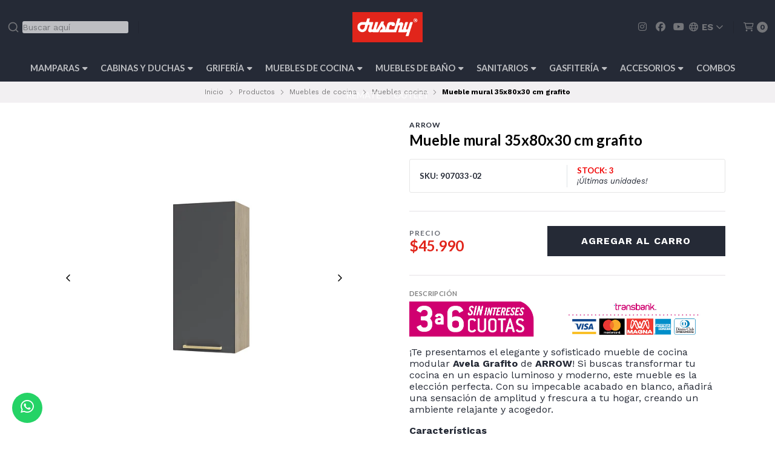

--- FILE ---
content_type: text/html; charset=utf-8
request_url: https://duschy.cl/es/mueble-mural-35x80x30-cm-grafito
body_size: 30544
content:
<!DOCTYPE html>
<!--[if IE 9]><html class="lt-ie10" > <![endif]-->
<html class="no-js" xmlns="https://www.w3.org/1999/xhtml" xmlns:og="https://ogp.me/ns#" xmlns:fb="https://www.facebook.com/2008/fbml">
<!--<![endif]-->
<head prefix="og: http://ogp.me/ns# fb: http://ogp.me/ns/fb# product: http://ogp.me/ns/product#">
	<title>Mueble mural 35x80x30 cm grafito</title>

<!-- Head MetaTags -->
<meta http-equiv="Content-Type" content="text/html; charset=UTF-8; ie=edge" />

<meta name="description" content="¡Te presentamos el elegante y sofisticado mueble de cocina modular Avela Blanco de ARROW!" />
<meta name="robots" content="follow, all" />

<!-- Set the viewport width to device width for mobile -->
<meta name="viewport" content="width=device-width, initial-scale=1.0, user-scalable=no" />

<link rel="canonical" href="https://duschy.cl/es/mueble-mural-35x80x30-cm-grafito">

<!-- Facebook Meta tags for Product -->
<meta property="fb:app_id" content="283643215104248" />

  <meta property="og:id" content="21557655" />
  <meta property="og:title" content="Mueble mural 35x80x30 cm grafito" />
  <meta property="og:type" content="product" />
  
    
      <meta property="og:image" content="https://cdnx.jumpseller.com/duschy-chile/image/40227253/resize/1200/1200?1695751687" />
    
      <meta property="og:image" content="https://cdnx.jumpseller.com/duschy-chile/image/40225700/resize/1200/1200?1695751686" />
    
      <meta property="og:image" content="https://cdnx.jumpseller.com/duschy-chile/image/40227254/resize/1200/1200?1695751687" />
    
      <meta property="og:image" content="https://cdnx.jumpseller.com/duschy-chile/image/40227255/resize/1200/1200?1695751687" />
    
  

  
    <meta property="og:brand" content="Arrow" />
  

  <meta property="product:is_product_shareable" content="1" />

  
    <meta property="product:original_price:amount" content="45990.0"/>
    <meta property="product:price:amount" content="45990.0"/>
     
      <meta property="product:availability" content="instock"/>
    
   

  <meta property="product:original_price:currency" content="CLP"/>
  <meta property="product:price:currency" content="CLP"/>



<meta property="og:description" content="¡Te presentamos el elegante y sofisticado mueble de cocina modular Avela Blanco de ARROW!" />
<meta property="og:url" content="https://duschy.cl/es/mueble-mural-35x80x30-cm-grafito" />
<meta property="og:site_name" content="Duschy Chile | Calidad sueca para tu baño " />
<meta name="twitter:card" content="summary" />


<meta property="og:locale" content="es" />

<meta property="og:locale:alternate" content="es_CL" />



<link rel="preconnect" href="https://images.jumpseller.com">
<link rel="preconnect" href="https://cdnx.jumpseller.com">
<link rel="preconnect" href="https://assets.jumpseller.com">


<link rel="alternate" hreflang="es" href="https://duschy.cl/es/mueble-mural-35x80x30-cm-grafito" />

<link rel="alternate" hreflang="es-CL" href="https://duschy.cl/mueble-mural-35x80x30-cm-grafito" />


<!-- Bootstrap CSS -->
<link rel="stylesheet" href="https://cdnjs.cloudflare.com/ajax/libs/bootstrap/5.1.3/css/bootstrap.min.css" integrity="sha384-1BmE4kWBq78iYhFldvKuhfTAU6auU8tT94WrHftjDbrCEXSU1oBoqyl2QvZ6jIW3" crossorigin="anonymous" >

<!-- CSS Files -->
<link rel="stylesheet" href="https://assets.jumpseller.com/store/duschy-chile/themes/508846/variables.min.css?1770060721" />
<link rel="stylesheet" href="https://assets.jumpseller.com/store/duschy-chile/themes/508846/styles.min.css?1770060721" />
<link rel="stylesheet" href="https://assets.jumpseller.com/store/duschy-chile/themes/508846/styles_options.min.css?1770060721" />

















	
	

	<link rel="preconnect" href="https://fonts.googleapis.com">
	<link rel="preconnect" href="https://fonts.gstatic.com" crossorigin>
	<link href="https://fonts.googleapis.com/css2?family=Lato:ital,wght@0,300;0,400;0,700;0,900;1,300;1,400;1,700;1,900&family=Work+Sans:ital,wght@0,300;0,400;0,500;0,600;0,700;0,800;1,300;1,400;1,500;1,600;1,700;1,800&display=swap" rel="stylesheet" media="print" onload="this.media='all'">



<!-- Swiper files -->
<script src="https://cdnjs.cloudflare.com/ajax/libs/Swiper/8.0.7/swiper-bundle.min.js" integrity="sha384-9UAjEH/hWCBrpIvGlIa3Y1bFwXvceFtZIB4kEuw8dPhXHwqADmYvC1FQcyKHMVGw" crossorigin="anonymous" ></script>
<link rel="stylesheet" href="https://cdnjs.cloudflare.com/ajax/libs/Swiper/8.0.7/swiper-bundle.min.css" integrity="sha384-PkFv3YEXftf+kllyTcVl8cCpexHu47ERzAsXp+iZ4SIAnJKl6fZh0rdtTO7YBEHb" crossorigin="anonymous" >



<link rel="stylesheet" href="https://cdnjs.cloudflare.com/ajax/libs/toastr.js/2.1.3/toastr.min.css" integrity="sha384-YzEqZ2pBV0i9OmlTyoz75PqwTR8If8GsXBv7HLQclEVqIC3VxIt98/U94ES6CJTR" crossorigin="anonymous" >


<!-- jQuery -->
<script src="https://cdnjs.cloudflare.com/ajax/libs/jquery/3.5.1/jquery.min.js" integrity="sha384-ZvpUoO/+PpLXR1lu4jmpXWu80pZlYUAfxl5NsBMWOEPSjUn/6Z/hRTt8+pR6L4N2" crossorigin="anonymous" ></script>
<!-- lazysizes -->
<script src="https://cdnjs.cloudflare.com/ajax/libs/lazysizes/5.3.2/lazysizes.min.js" integrity="sha384-3gT/vsepWkfz/ff7PpWNUeMzeWoH3cDhm/A8jM7ouoAK0/fP/9bcHHR5kHq2nf+e" crossorigin="anonymous" async=''></script>

<!-- Font Awesome Icon Library -->
<script src="https://kit.fontawesome.com/071a67a98c.js" crossorigin="anonymous"></script>

<!-- Autocomplete search -->

<script src="https://cdn.jsdelivr.net/npm/@algolia/autocomplete-js@1.16.0/dist/umd/index.production.min.js" integrity="sha384-fZZuusWZz3FhxzgaN0ZQmDKF5cZW+HP+L8BHTjUi16SY5rRdPc75fmH2rB0Y5Xlz" crossorigin="anonymous" ></script>
<script src="//assets.jumpseller.com/public/autocomplete/jumpseller-autocomplete@1.0.0.min.js" data-suggest-categories="false" defer="defer">
</script>


<!-- Store Favicon -->

    <link rel="apple-touch-icon" type="image/x-icon" href="https://cdnx.jumpseller.com/duschy-chile/image/28506510/resize/57/57?1666203536" sizes="57x57">
    <link rel="apple-touch-icon" type="image/x-icon" href="https://cdnx.jumpseller.com/duschy-chile/image/28506510/resize/60/60?1666203536" sizes="60x60">
    <link rel="apple-touch-icon" type="image/x-icon" href="https://cdnx.jumpseller.com/duschy-chile/image/28506510/resize/72/72?1666203536" sizes="72x72">
    <link rel="apple-touch-icon" type="image/x-icon" href="https://cdnx.jumpseller.com/duschy-chile/image/28506510/resize/76/76?1666203536" sizes="76x76">
    <link rel="apple-touch-icon" type="image/x-icon" href="https://cdnx.jumpseller.com/duschy-chile/image/28506510/resize/114/114?1666203536" sizes="114x114">
    <link rel="apple-touch-icon" type="image/x-icon" href="https://cdnx.jumpseller.com/duschy-chile/image/28506510/resize/120/120?1666203536" sizes="120x120">
    <link rel="apple-touch-icon" type="image/x-icon" href="https://cdnx.jumpseller.com/duschy-chile/image/28506510/resize/144/144?1666203536" sizes="144x144">
    <link rel="apple-touch-icon" type="image/x-icon" href="https://cdnx.jumpseller.com/duschy-chile/image/28506510/resize/152/152?1666203536" sizes="152x152">

    <link rel="icon" type="image/png" href="https://cdnx.jumpseller.com/duschy-chile/image/28506510/resize/196/196?1666203536" sizes="196x196">
    <link rel="icon" type="image/png" href="https://cdnx.jumpseller.com/duschy-chile/image/28506510/resize/160/160?1666203536" sizes="160x160">
    <link rel="icon" type="image/png" href="https://cdnx.jumpseller.com/duschy-chile/image/28506510/resize/96/96?1666203536" sizes="96x96">
    <link rel="icon" type="image/png" href="https://cdnx.jumpseller.com/duschy-chile/image/28506510/resize/32/32?1666203536" sizes="32x32">
    <link rel="icon" type="image/png" href="https://cdnx.jumpseller.com/duschy-chile/image/28506510/resize/16/16?1666203536" sizes="16x16">

  <meta name="msapplication-TileColor" content="#95b200">
  <meta name="theme-color" content="#ffffff">





	<meta name="facebook-domain-verification" content="bpbw4g11oag6k0gkq7ooyxwfxy0fxh" />
<meta name="csrf-param" content="authenticity_token" />
<meta name="csrf-token" content="IzMefBzBrmJfHlV4xoTzkydu12b-6mIi5ZozfQrchyoRV2gCFN0diWwAm64fyyXfdEmvI12pHZPsqtZ6X2dhYA" />




  <script async src="https://www.googletagmanager.com/gtag/js?id=G-88ZCN7C4R4"></script>



  <script async src="https://www.googletagmanager.com/gtag/js?id=AW-10938046146"></script>


<script>
  window.dataLayer = window.dataLayer || [];

  function gtag() {
    dataLayer.push(arguments);
  }

  gtag('js', new Date());

  // custom dimensions (for OKRs metrics)
  let custom_dimension_params = { custom_map: {} };
  
  custom_dimension_params['custom_map']['dimension1'] = 'theme';
  custom_dimension_params['theme'] = "starter";
  
  

  // Send events to Jumpseller GA Account
  // gtag('config', 'G-JBWEC7QQTS', Object.assign({}, { 'allow_enhanced_conversions': true }, custom_dimension_params));

  // Send events to Store Owner GA Account
  
  gtag('config', 'G-88ZCN7C4R4');
  
  
  gtag('config', 'AW-10938046146', { 'allow_enhanced_conversions': true });
  

  

  let order_items = null;

  
  // view_item - a user follows a link that goes directly to a product page
  gtag('event', 'view_item', {
    currency: "CLP",
    items: [{
      item_id: "907033-02",
      item_name: "Mueble mural 35x80x30 cm grafito",
      discount: "0.0",
      item_brand: "Arrow",
      price: "45990.0",
      currency: "CLP"
    }],
    value: "45990.0",
  });

  

  
</script>








<script>
  // Pixel code

  // dont send fb events if page is rendered inside an iframe (like admin theme preview)
  if(window.self === window.top) {
    !function(f,b,e,v,n,t,s){if(f.fbq)return;n=f.fbq=function(){n.callMethod?
    n.callMethod.apply(n,arguments):n.queue.push(arguments)};if(!f._fbq)f._fbq=n;
    n.push=n;n.loaded=!0;n.version='2.0';n.agent='pljumpseller';n.queue=[];t=b.createElement(e);t.async=!0;
    t.src=v;s=b.getElementsByTagName(e)[0];s.parentNode.insertBefore(t,s)}(window,
    document,'script','https://connect.facebook.net/' + getNavigatorLocale() + '/fbevents.js');

    var data = {};

    data.currency = 'CLP';
    data.total = '0.0';
    data.products_count = '0';

    

    data.content_ids = [21557655];
    data.contents = [{"id":21557655,"quantity":1,"item_price":45990.0,"item_discount":0.0}];
    data.single_value = 45990.0;

    // Line to enable Manual Only mode.
    fbq('set', 'autoConfig', false, '561163395030419');

    // FB Pixel Advanced Matching
    
    
    var advancedCustomerData = {
      'em' : '',
      'fn' : '',
      'ln' : '',
      'ph' : '',
      'ct' : '',
      'zp' : '',
      'country' : ''
    };

    var missingCustomerData = Object.values(advancedCustomerData).some(function(value) { return value.length == 0 });

    if(missingCustomerData) {
      fbq('init', '561163395030419');
    } else {
      fbq('init', '561163395030419', advancedCustomerData);
    }

    // PageView - build audience views (default FB Pixel behaviour)
    fbq('track', 'PageView');

    // AddToCart - released on page load after a product was added to cart
    

    // track conversion events, ordered by importance (not in this doc)
    // https://developers.facebook.com/docs/facebook-pixel/api-reference%23events

    
      // ViewContent - When a key page is viewed such as a product page
      

    

    function getNavigatorLocale(){
      return navigator.language.replace(/-/g,'_')
    }
  }
</script>





<script src="https://files.jumpseller.com/javascripts/dist/jumpseller-2.0.0.js" defer="defer"></script></head>
<body>
	

	
	<!-- begin Header -->
	<header class="header    header--has-navbar">
  <div class="container header-container">
    <div class="row align-items-center header-container__wrapper">
      <div class="col-3 col-md-4 col-lg header-container__column header-container__column--left">
        <ul class="d-flex justify-content-start header-toolbar">
          <!-- Nav -->
          <li class="header-toolbar__item d-block d-lg-none">
            <button
              type="button"
              class="button button--rectangular header-toolbar__link"
              data-bs-toggle="offcanvas"
              data-bs-target="#sidebar-nav"
              aria-controls="sidebar-nav"
            >
              <span class="header-toolbar__icon"><i class="far fa-bars fa-fw"></i></span>
              
            </button>
          </li>

          
            <!-- Search Form -->
            <li class="header-toolbar__item header-toolbar__item--search-form d-none d-lg-block">
              <div class="jumpseller-autocomplete" data-panel="popover mt-1 small-search-position-fix " data-input-wrapper-prefix="d-flex">
                <form action="/es/search" class="header-form trsn">
                  <input
                    type="text"
                    class="text header-form__input"
                    name="q"
                    placeholder="Buscar aquí"
                  >
                  <button type="submit" class="button button--rectangular header-form__submit">
                    <i class="far fa-search"></i>
                  </button>
                </form>
              </div>
            </li>
          

          
            <!-- Search -->
            <li class="header-toolbar__item d-block d-lg-none">
              <button
                type="button"
                class="button button--rectangular header-toolbar__link toggle-search"
              >
                <span class="header-toolbar__icon"><i class="far fa-search fa-fw"></i></span>
                
              </button>
            </li>
          

          
        </ul>
      </div>
      <!-- end .header-container__column--left -->

      
<div class="col-6 col-md-4 col-lg-auto col-lg-shrink text-center header-container__column header-container__column--brand">

	<a href="https://duschy.cl/es" class="header-container__brand" title="Ir a la página de Inicio">
		
			
				<picture class="header-container__picture">
					<source media="screen and (max-width: 575px)" srcset="https://assets.jumpseller.com/store/duschy-chile/themes/508846/options/82251778/logo_duschy_mob.jpg?1669125312">
					<source media="screen and (min-width: 576px)" srcset="https://images.jumpseller.com/store/duschy-chile/store/logo/LogoWeb.png?1666203510">
					<img alt="Duschy Chile | Calidad sueca para tu baño " class="header-container__logo lazyload" src="https://images.jumpseller.com/store/duschy-chile/store/logo/LogoWeb.png?1666203510" data-src="https://images.jumpseller.com/store/duschy-chile/store/logo/LogoWeb.png?1666203510" srcset="https://images.jumpseller.com/store/duschy-chile/store/logo/LogoWeb.png?1666203510" height="50" loading="lazy">
				</picture>
			
		
	</a>
</div>
<!-- end .header-container__column--brand -->


      
      <div class="col-3 col-md-4 col-lg header-container__column header-container__column--right">
        <ul class="d-flex justify-content-end header-toolbar">
          <!-- Social -->
          
            
              
                <li class="header-navbar__social d-none d-lg-block">
                  <a
                    href="https://www.instagram.com/duschy_chile"
                    title="síguenos en Instagram"
                    target="_blank"
                    ><i class="fab fa-instagram fa-fw header-navbar__icon"></i
                  ></a>
                </li>
              
              
                <li class="header-navbar__social d-none d-lg-block">
                  <a
                    href="https://www.facebook.com/?ref=pages_you_manage"
                    title="síguenos en Facebook"
                    target="_blank"
                    ><i class="fab fa-facebook fa-fw header-navbar__icon"></i
                  ></a>
                </li>
              
              
              
                <li class="header-navbar__social d-none d-lg-block">
                  <a
                    href="https://youtube.com/channel/UCai2URAjPR1jeZqteIWKYsA"
                    title="síguenos en Youtube"
                    target="_blank"
                    ><i class="fab fa-youtube fa-fw header-navbar__icon"></i
                  ></a>
                </li>
              
              
              
            
          
          <!-- Social -->

          

          
            <!-- Languages -->
            <li class="header-toolbar__item d-none d-md-block">
              <div class="dropdown">
                <button
                  type="button"
                  class="dropdown-toggle button header-toolbar__link"
                  id="dropdown-languages"
                  data-bs-toggle="dropdown"
                  aria-expanded="false"
                >
                  <span class="header-toolbar__icon"><i class="far fa-globe fa-fw"></i></span>
                  <span class="header-toolbar__text header-toolbar__text--dropdown">es</span>
                  <i class="far fa-angle-down header-toolbar__angle-down"></i>
                </button>

                <ul class="dropdown-menu toolbar-dropdown" aria-labelledby="dropdown-languages">
                  
                    <li class="toolbar-dropdown__item">
                      <a href="https://duschy.cl/es/mueble-mural-35x80x30-cm-grafito" class="dropdown-item toolbar-dropdown__link">Español <i class="far fa-check fa-fw"></i></a>
                    </li>
                  
                    <li class="toolbar-dropdown__item">
                      <a href="https://duschy.cl/mueble-mural-35x80x30-cm-grafito" class="dropdown-item toolbar-dropdown__link">Español (Chile)</a>
                    </li>
                  
                </ul>
              </div>
            </li>
          

          

          

          
            <!-- Cart -->
            <li class="header-toolbar__item">
              <button
                type="button"
                class="button button--rectangular header-toolbar__link"
                data-bs-toggle="offcanvas"
                data-bs-target="#sidebar-cart"
                aria-controls="sidebar-cart"
              >
                <span class="header-toolbar__icon"><i class="far fa-shopping-cart fa-fw"></i></span>
                <span class="header-toolbar__text header-toolbar__text--counter">0</span>
              </button>
            </li>
          
        </ul>
      </div>
      <!-- end .header-container__column--right -->
    </div>
    <!-- end .header-container__wrapper -->
  </div>
  <!-- end .header-container -->

  
    <section class="container-fluid text-center d-none d-lg-block header-navbar">
	<ul class="no-bullet header-navbar__menu">
		
		<li class="header-navbar__item">
			<a href="/es/mamparas-para-ducha" class="header-navbar__link" title="Ir a Mamparas">Mamparas <i class="fas fa-caret-down header-navbar__caret"></i></a>

			
			<ul class="no-bullet header-navbar__dropdown">
				
				<li class="header-navbar__subitem">
					<a href="/es/mamparas-para-ducha/puerta-corredera" class="header-navbar__sublink" title="Ir a Puerta Corredera">Puerta Corredera</a>

					
				</li>
				
				<li class="header-navbar__subitem">
					<a href="/es/mamparas-para-ducha/puerta-abatible" class="header-navbar__sublink" title="Ir a Puerta Abatible">Puerta Abatible</a>

					
				</li>
				
				<li class="header-navbar__subitem">
					<a href="/es/mamparas-para-ducha/puerta-plegable" class="header-navbar__sublink" title="Ir a Puerta Plegable">Puerta Plegable</a>

					
				</li>
				
				<li class="header-navbar__subitem">
					<a href="/es/mampara-para-tina" class="header-navbar__sublink" title="Ir a Mampara para Tina">Mampara para Tina</a>

					
				</li>
				
				<li class="header-navbar__subitem">
					<a href="/es/mamparas-para-ducha/puerta-fija" class="header-navbar__sublink" title="Ir a Fija">Fija</a>

					
				</li>
				
				<li class="header-navbar__subitem">
					<a href="/es/receptaculos" class="header-navbar__sublink" title="Ir a Receptáculos">Receptáculos</a>

					
				</li>
				
				<li class="header-navbar__subitem">
					<a href="/es/set-mamparas" class="header-navbar__sublink" title="Ir a Set Mamparas">Set Mamparas</a>

					
				</li>
				
				<li class="header-navbar__subitem">
					<a href="/es/mamparas-para-ducha/burletes" class="header-navbar__sublink" title="Ir a Burletes">Burletes</a>

					
				</li>
				
				<li class="header-navbar__subitem">
					<a href="/es/mamparas-para-ducha/perfiles-de-extension" class="header-navbar__sublink" title="Ir a Perfiles de extensión">Perfiles de extensión</a>

					
				</li>
				
			</ul>
			
		</li>
		
		<li class="header-navbar__item">
			<a href="/es/productos/cabinas-y-duchas" class="header-navbar__link" title="Ir a Cabinas y Duchas">Cabinas y Duchas <i class="fas fa-caret-down header-navbar__caret"></i></a>

			
			<ul class="no-bullet header-navbar__dropdown">
				
				<li class="header-navbar__subitem">
					<a href="/es/cabinas-de-ducha" class="header-navbar__sublink" title="Ir a Cabinas de Ducha">Cabinas de Ducha</a>

					
				</li>
				
				<li class="header-navbar__subitem">
					<a href="/es/columnas-de-ducha" class="header-navbar__sublink" title="Ir a Columnas y Barras de Ducha">Columnas y Barras de Ducha</a>

					
				</li>
				
				<li class="header-navbar__subitem">
					<a href="/es/receptaculos" class="header-navbar__sublink" title="Ir a Receptáculos">Receptáculos</a>

					
				</li>
				
			</ul>
			
		</li>
		
		<li class="header-navbar__item">
			<a href="/es/griferia-de-bano-y-cocina" class="header-navbar__link" title="Ir a Grifería">Grifería <i class="fas fa-caret-down header-navbar__caret"></i></a>

			
			<ul class="no-bullet header-navbar__dropdown">
				
				<li class="header-navbar__subitem">
					<a href="/es/lavamanos" class="header-navbar__sublink" title="Ir a Lavamanos">Lavamanos</a>

					
				</li>
				
				<li class="header-navbar__subitem">
					<a href="/es/lavamanos-institucional" class="header-navbar__sublink" title="Ir a Lavamanos institucional">Lavamanos institucional</a>

					
				</li>
				
				<li class="header-navbar__subitem">
					<a href="/es/productos/griferias/tinas-y-duchas" class="header-navbar__sublink" title="Ir a Tinas y Duchas">Tinas y Duchas</a>

					
				</li>
				
				<li class="header-navbar__subitem">
					<a href="/es/cocina" class="header-navbar__sublink" title="Ir a Cocina">Cocina</a>

					
				</li>
				
				<li class="header-navbar__subitem">
					<a href="/es/llave-individual" class="header-navbar__sublink" title="Ir a Llave Individual">Llave Individual</a>

					
				</li>
				
				<li class="header-navbar__subitem">
					<a href="/es/aireadores" class="header-navbar__sublink" title="Ir a Aireadores">Aireadores</a>

					
				</li>
				
				<li class="header-navbar__subitem">
					<a href="/es/hansa-1" class="header-navbar__sublink" title="Ir a Hansa">Hansa</a>

					
				</li>
				
			</ul>
			
		</li>
		
		<li class="header-navbar__item">
			<a href="/es/muebles-de-cocina" class="header-navbar__link" title="Ir a Muebles de cocina">Muebles de cocina <i class="fas fa-caret-down header-navbar__caret"></i></a>

			
			<ul class="no-bullet header-navbar__dropdown">
				
				<li class="header-navbar__subitem">
					<a href="/es/muebles-cocina" class="header-navbar__sublink" title="Ir a Muebles cocina">Muebles cocina</a>

					
				</li>
				
				<li class="header-navbar__subitem">
					<a href="/es/lavaplatos-sobre-poner-1" class="header-navbar__sublink" title="Ir a Lavaplatos sobre poner">Lavaplatos sobre poner</a>

					
				</li>
				
			</ul>
			
		</li>
		
		<li class="header-navbar__item">
			<a href="/es/productos/muebles-de-bano" class="header-navbar__link" title="Ir a Muebles de Baño">Muebles de Baño <i class="fas fa-caret-down header-navbar__caret"></i></a>

			
			<ul class="no-bullet header-navbar__dropdown">
				
				<li class="header-navbar__subitem">
					<a href="/es/muebles-bano" class="header-navbar__sublink" title="Ir a Muebles Vanitorio">Muebles Vanitorio</a>

					
				</li>
				
				<li class="header-navbar__subitem">
					<a href="/es/cubierta-vanitorio" class="header-navbar__sublink" title="Ir a Cubierta Vanitorio">Cubierta Vanitorio</a>

					
				</li>
				
				<li class="header-navbar__subitem">
					<a href="/es/productos/muebles-de-bano/organizadores" class="header-navbar__sublink" title="Ir a Organizadores">Organizadores</a>

					
				</li>
				
				<li class="header-navbar__subitem">
					<a href="/es/productos/espejos" class="header-navbar__sublink" title="Ir a Espejos">Espejos</a>

					
				</li>
				
				<li class="header-navbar__subitem">
					<a href="/es/productos/combos-muebles-de-bano" class="header-navbar__sublink" title="Ir a Combos Muebles de Baño">Combos Muebles de Baño</a>

					
				</li>
				
			</ul>
			
		</li>
		
		<li class="header-navbar__item">
			<a href="/es/productos/sanitarios-1" class="header-navbar__link" title="Ir a Sanitarios">Sanitarios <i class="fas fa-caret-down header-navbar__caret"></i></a>

			
			<ul class="no-bullet header-navbar__dropdown">
				
				<li class="header-navbar__subitem">
					<a href="/es/productos/sanitarios" class="header-navbar__sublink" title="Ir a WC">WC</a>

					
				</li>
				
				<li class="header-navbar__subitem">
					<a href="/es/productos/tapas-para-wc-1" class="header-navbar__sublink" title="Ir a Asientos para WC">Asientos para WC</a>

					
				</li>
				
			</ul>
			
		</li>
		
		<li class="header-navbar__item">
			<a href="/es/productos/gasfiteria" class="header-navbar__link" title="Ir a Gasfitería">Gasfitería <i class="fas fa-caret-down header-navbar__caret"></i></a>

			
			<ul class="no-bullet header-navbar__dropdown">
				
				<li class="header-navbar__subitem">
					<a href="/es/desagues-y-sifones" class="header-navbar__sublink" title="Ir a Desagües y sifones">Desagües y sifones</a>

					
				</li>
				
				<li class="header-navbar__subitem">
					<a href="/es/flexibles-para-agua" class="header-navbar__sublink" title="Ir a Flexibles para agua">Flexibles para agua</a>

					
				</li>
				
				<li class="header-navbar__subitem">
					<a href="/es/llaves" class="header-navbar__sublink" title="Ir a Llaves">Llaves</a>

					
				</li>
				
			</ul>
			
		</li>
		
		<li class="header-navbar__item">
			<a href="/es/accesorios" class="header-navbar__link" title="Ir a Accesorios">Accesorios <i class="fas fa-caret-down header-navbar__caret"></i></a>

			
			<ul class="no-bullet header-navbar__dropdown">
				
				<li class="header-navbar__subitem">
					<a href="/es/productos/accesorios-de-bano-1" class="header-navbar__sublink" title="Ir a Accesorios de Baño">Accesorios de Baño <i class="fas fa-caret-right header-navbar__caret header-navbar__caret--inner"></i></a>

					
					<ul class="no-bullet header-navbar__dropdown header-navbar__dropdown--inner">
						
						<li class="header-navbar__subitem">
							<a href="/es/productos/accesorios-de-bano" class="header-navbar__sublink" title="Ir a Accesorios Murales">Accesorios Murales</a>

							
						</li>
						
						<li class="header-navbar__subitem">
							<a href="/es/pisos-de-goma" class="header-navbar__sublink" title="Ir a Pisos de Baño">Pisos de Baño</a>

							
						</li>
						
						<li class="header-navbar__subitem">
							<a href="/es/cortinas-de-bano" class="header-navbar__sublink" title="Ir a Cortinas de Baño">Cortinas de Baño</a>

							
						</li>
						
						<li class="header-navbar__subitem">
							<a href="/es/barras-cortinas-de-bano" class="header-navbar__sublink" title="Ir a Barras para cortina">Barras para cortina</a>

							
						</li>
						
						<li class="header-navbar__subitem">
							<a href="/es/productos/accesorios-de-sobreponer" class="header-navbar__sublink" title="Ir a Accesorios de Sobreponer">Accesorios de Sobreponer</a>

							
						</li>
						
					</ul>
					
				</li>
				
				<li class="header-navbar__subitem">
					<a href="/es/productos/accesorios-de-ducha" class="header-navbar__sublink" title="Ir a Accesorios de Ducha">Accesorios de Ducha <i class="fas fa-caret-right header-navbar__caret header-navbar__caret--inner"></i></a>

					
					<ul class="no-bullet header-navbar__dropdown header-navbar__dropdown--inner">
						
						<li class="header-navbar__subitem">
							<a href="/es/juegos-de-ducha" class="header-navbar__sublink" title="Ir a Juegos de Ducha">Juegos de Ducha</a>

							
						</li>
						
						<li class="header-navbar__subitem">
							<a href="/es/mangos-de-ducha" class="header-navbar__sublink" title="Ir a Mangos de Ducha y difusores">Mangos de Ducha y difusores</a>

							
						</li>
						
						<li class="header-navbar__subitem">
							<a href="/es/flexibles-y-colgadores" class="header-navbar__sublink" title="Ir a Flexibles y Colgadores">Flexibles y Colgadores</a>

							
						</li>
						
					</ul>
					
				</li>
				
			</ul>
			
		</li>
		
		<li class="header-navbar__item">
			<a href="/es/combos" class="header-navbar__link" title="Ir a Combos">Combos</a>

			
		</li>
		
		<li class="header-navbar__item">
			<a href="/es/productos/ofertas" class="header-navbar__link" title="Ir a REMATE">REMATE</a>

			
		</li>
		
		<li class="header-navbar__item">
			<a href="/es/outlet" class="header-navbar__link" title="Ir a Outlet">Outlet</a>

			
		</li>
		
	</ul>
</section>
<!-- end .header-navbar -->

  

  
    <!-- Header Search -->
<div class="jumpseller-autocomplete" data-form="container header-search__container" data-panel="popover mt-1 big-v3-search-position-fix " data-input-wrapper-prefix="d-flex">
	<form action="/es/search" class="header-search trsn">
		<div class="container header-search__container">
			<div class="row header-search__content">
				<div class="col header-search__wrapper">
					<input type="text" class="text header-search__input" name=q placeholder="Buscar aquí">
					<button type="submit" class="button button--rectangular header-search__submit"><i class="far fa-search"></i></button>
				</div>
			</div>
		</div>
	</form>
</div>
<!-- end .header-search -->

  
</header>


	<!-- end Header -->
	

	<!--
		Do NOT place any code here, between the Header and the Main container elements
	-->

	
	
		
<!-- end .info-slider -->
	
	

	<div class="main-container">
		


<!-- Store Breadcrumbs -->
<section class="container-fluid text-center store-breadcrumbs">
	<ul class="no-bullet store-breadcrumbs__list">
		
		
		<li class="store-breadcrumbs__item"><a href="/es/" class="store-breadcrumbs__link" title="Volver a Inicio">Inicio</a></li>
		<li class="store-breadcrumbs__arrow"><i class="fal fa-angle-right fa-fw"></i></li>
		
		
		
		<li class="store-breadcrumbs__item"><a href="/es/productos" class="store-breadcrumbs__link" title="Volver a Productos">Productos</a></li>
		<li class="store-breadcrumbs__arrow"><i class="fal fa-angle-right fa-fw"></i></li>
		
		
		
		<li class="store-breadcrumbs__item"><a href="/es/muebles-de-cocina" class="store-breadcrumbs__link" title="Volver a Muebles de cocina">Muebles de cocina</a></li>
		<li class="store-breadcrumbs__arrow"><i class="fal fa-angle-right fa-fw"></i></li>
		
		
		
		<li class="store-breadcrumbs__item"><a href="/es/muebles-cocina" class="store-breadcrumbs__link" title="Volver a Muebles cocina">Muebles cocina</a></li>
		<li class="store-breadcrumbs__arrow"><i class="fal fa-angle-right fa-fw"></i></li>
		
		
		 
		<li class="store-breadcrumbs__item store-breadcrumbs__item--current">Mueble mural 35x80x30 cm grafito</li> 
		
		
	</ul>
</section>
<!-- end .store-breadcrumbs -->


<!-- Product Main -->
<section class="container-fluid product-main">
	<div class="container product-main__container">
		<div class="row product-main__wrapper trsn">
			<!-- Product Heading -->
			<div class="col-12 product-heading">
	
	<span class="product-heading__detail product-heading__detail--uppercase product-heading__detail--brand">Arrow</span>
	

	<h1 class="product-heading__title">Mueble mural 35x80x30 cm grafito</h1>

	

	

	
	<div class="product-heading__details">
		
			
				
				<div class="product-heading__column border-end">
					<span class="product-heading__detail product-heading__detail--uppercase product-heading__detail--sku">SKU: 907033-02</span>
				</div>
				<!-- end .product-heading__column -->
				
			
		

		
		
		<div class="product-heading__column">
			

			

			
				<span class="product-heading__detail product-heading__detail--uppercase product-heading__detail--stock product-heading__detail--lowstock">Stock: 3</span>
			

			
			
			
			<span class="product-heading__availability">¡Últimas unidades!</span>
			
			
			
		</div>
		<!-- end .product-heading__column -->
		
		
	</div>
	<!-- end .product-heading__details -->
	
</div>
<!-- end .product-heading -->


			<!-- Product Gallery -->
			<div class="col-12 col-md-6 text-center product-gallery product-gallery--square">
	
		<div class="swiper product-gallery__slider product-gallery__slider--main">
			<div class="swiper-wrapper">

				
				<div class="swiper-slide product-gallery__slide trsn">
					<img  id="product_gallery_image1" alt="Mueble mural 35x80x30 cm grafito 1" class="product-gallery__image" src="https://cdnx.jumpseller.com/duschy-chile/image/40227253/resize/600/600?1695751687" loading="lazy">
				</div>
				
				<div class="swiper-slide product-gallery__slide trsn">
					<img  id="product_gallery_image2" alt="Mueble mural 35x80x30 cm grafito 2" class="product-gallery__image" src="https://cdnx.jumpseller.com/duschy-chile/image/40225700/resize/600/600?1695751686" loading="lazy">
				</div>
				
				<div class="swiper-slide product-gallery__slide trsn">
					<img  id="product_gallery_image3" alt="Mueble mural 35x80x30 cm grafito 3" class="product-gallery__image" src="https://cdnx.jumpseller.com/duschy-chile/image/40227254/resize/600/600?1695751687" loading="lazy">
				</div>
				
				<div class="swiper-slide product-gallery__slide trsn">
					<img  id="product_gallery_image4" alt="Mueble mural 35x80x30 cm grafito 4" class="product-gallery__image" src="https://cdnx.jumpseller.com/duschy-chile/image/40227255/resize/600/600?1695751687" loading="lazy">
				</div>
				
			</div>

			<button type="button" class="swiper-button-prev"><i class="far fa-angle-left"></i></button>
			<button type="button" class="swiper-button-next"><i class="far fa-angle-right"></i></button>
		</div>
		<!-- end .product-gallery__slider--main -->

		
		<div class="swiper product-gallery__slider product-gallery__slider--thumbs" thumbsSlider="">
			<div class="swiper-wrapper">

				
				<div class="swiper-slide product-gallery__thumb trsn">
					<img data-src="https://cdnx.jumpseller.com/duschy-chile/image/40227253/resize/140/140?1695751687" alt="Mueble mural 35x80x30 cm grafito 1" class="product-gallery__image product-gallery__image--thumb lazyload" loading="lazy">
				</div>
				
				<div class="swiper-slide product-gallery__thumb trsn">
					<img data-src="https://cdnx.jumpseller.com/duschy-chile/image/40225700/resize/140/140?1695751686" alt="Mueble mural 35x80x30 cm grafito 2" class="product-gallery__image product-gallery__image--thumb lazyload" loading="lazy">
				</div>
				
				<div class="swiper-slide product-gallery__thumb trsn">
					<img data-src="https://cdnx.jumpseller.com/duschy-chile/image/40227254/resize/140/140?1695751687" alt="Mueble mural 35x80x30 cm grafito 3" class="product-gallery__image product-gallery__image--thumb lazyload" loading="lazy">
				</div>
				
				<div class="swiper-slide product-gallery__thumb trsn">
					<img data-src="https://cdnx.jumpseller.com/duschy-chile/image/40227255/resize/140/140?1695751687" alt="Mueble mural 35x80x30 cm grafito 4" class="product-gallery__image product-gallery__image--thumb lazyload" loading="lazy">
				</div>
				

			</div>
			<!-- end .swiper-wrapper -->
		</div>
		<!-- end .product-gallery__slider--thumbs -->
		

		<!-- Initialize Swiper -->
		<script>
			

			
			var thumbs_slider = new Swiper(".product-gallery__slider--thumbs", {
				rewind: true,
				slidesPerView: 3,
				spaceBetween: 10,
				watchSlidesProgress: true,
				breakpoints: {
					576: {
						slidesPerView: 4,
					},
					768: {
						slidesPerView: 8,
					},
				},
			});
			

			var main_slider = new Swiper(".product-gallery__slider--main", {
				rewind: true,
				slidesPerView: 1,
				freeMode: false,
				watchSlidesProgress: true,
				navigation: {
					nextEl: ".swiper-button-next",
					prevEl: ".swiper-button-prev",
				},
				
				
				thumbs: {
					swiper: thumbs_slider,
				}
				
			});
		</script>
	

	
	<script src="https://cdnjs.cloudflare.com/ajax/libs/jquery-zoom/1.7.21/jquery.zoom.min.js" integrity="sha384-EeOf8v/Jh3rqjCmTJTb0iX4HBUzuIgi++DUOReOvjDdonsZreW3JKI9wrrycC9Ub" crossorigin="anonymous" ></script>
	<script>
		$(document).ready(function(){
			
			 $('#product_gallery_image1').wrap('<span class="product-gallery__wrapper" style="display:inline-block"></span>').css('display', 'block').parent().zoom({
			 		url: 'https://cdnx.jumpseller.com/duschy-chile/image/40227253/907033-02.jpg?1695751687',
			 		on: 'click'
			 	});
			
			 $('#product_gallery_image2').wrap('<span class="product-gallery__wrapper" style="display:inline-block"></span>').css('display', 'block').parent().zoom({
			 		url: 'https://cdnx.jumpseller.com/duschy-chile/image/40225700/907033-01__1_.jpg?1695751686',
			 		on: 'click'
			 	});
			
			 $('#product_gallery_image3').wrap('<span class="product-gallery__wrapper" style="display:inline-block"></span>').css('display', 'block').parent().zoom({
			 		url: 'https://cdnx.jumpseller.com/duschy-chile/image/40227254/Cozinha_Avel__6_pe_as_Mel_e_Grafite.jpg?1695751687',
			 		on: 'click'
			 	});
			
			 $('#product_gallery_image4').wrap('<span class="product-gallery__wrapper" style="display:inline-block"></span>').css('display', 'block').parent().zoom({
			 		url: 'https://cdnx.jumpseller.com/duschy-chile/image/40227255/Cozinha_Avel__5_pe_as_Mel_e_Grafite.jpg?1695751687',
			 		on: 'click'
			 	});
			
		});
	</script>
	
</div>
<!-- end .product-gallery -->


			<!-- Product Info -->
			<div class="col-12 col-md-6 text-start product-info">
				<div class="row product-info__wrapper">
					
					
					<!-- Product Form -->
					


<form
  class="col-12 product-form product-form--21557655"
  action="/es/cart/add/21557655"
  method="post"
  name="buy"
  data-id="21557655"
    data-permalink="mueble-mural-35x80x30-cm-grafito"
    data-brand="Arrow"
    data-name="Mueble mural 35x80x30 cm grafito"
    data-price="$45.990"
    data-image="https://cdnx.jumpseller.com/duschy-chile/image/40227253/thumb/70/70?1695751687"
  enctype="multipart/form-data"
>
  <div class="row qty-select variants">
    

    <div class="col-12">
      <hr class="product-form__divider">
    </div>

    <div class="col-12">
      <div class="row align-items-center">
        
          <!-- Form Price -->
          <div class="col-12 col-md-6 col-lg-5 product-form__block text-center text-md-start">
            
<span class="product-heading__subtitle">Precio</span>
<h2 class="product-heading__pricing">$45.990</h2>


          </div>
        

        

        <!-- Form Actions -->
        <div class="col-12 col-md-6 col-lg-7 text-center product-form__block">
          <div class="product-form__actions">
            
              <button
                type="button"
                data-clicked="1"
                onclick="addProduct('21557655', 'Mueble mural 35x80x30 cm grafito', $('.product-form__input--21557655').first().val());"
                class="button button--rectangular button--main button--circular button--upp product-form__button product-form__button--add-to-cart product-form__button--visible"
              >
                Agregar al carro
              </button>

              <button
                type="button"
                class="button button--rectangular button--secondary product-form__button product-form__button--update-cart"
                onclick="updateCart( $('.product-form__in-cart--21557655').val(), $('.product-form__input--21557655').val(), 'Mueble mural 35x80x30 cm grafito');"
                style="display:none;"
              >
                Update cart
              </button>

              <input
                id="product_form_cart_id-21557655"
                type="hidden"
                class="product-form__in-cart product-form__in-cart--21557655"
                value=""
              >
              <input
                id="product_form_id-21557655"
                type="hidden"
                class="product-form__id"
                value="21557655"
              >

              <div class="trsn product-form__quantity product-form__quantity--21557655">
                <button type="button" class="product-form__handler product-form__handler--minus">
                  <i class="far fa-minus-circle fa-fw"></i>
                </button>
                <input
                  
                    data-stock="3"
                  
                  class="product-form__handler product-form__input product-form__input--21557655"
                  value="1"
                >
                <button type="button" class="product-form__handler product-form__handler--plus">
                  <i class="far fa-plus-circle fa-fw"></i>
                </button>
              </div>

              <div class="button button--rectangular button--main button--circular button--upp product-form__message">
                <i class="far fa-check fa-fw"></i> Añadido
              </div>
            
          </div>
        </div>
        <!-- end .product-form__actions -->
      </div>
    </div>
  </div>
</form>
<!-- end .product-form -->

					
					

					
					


<div class="col-12 product-description product-description--push">
	<hr class="product-form__divider">
	<span class="product-form__title">Descripción</span>
	<h3 class="product-description__content"><figure><lt-highlighter contenteditable="false" data-lt-linked="1" style="display: none; z-index: 1 !important;"><lt-div spellcheck="false" class="lt-highlighter__wrapper" style="width: 0px !important; height: 24px !important; transform: none !important; transform-origin: 0px 12px !important; zoom: 1 !important; margin-left: -9999px !important;"><lt-div class="lt-highlighter__scroll-element" style="top: 0px !important; left: 0px !important; width: 0px !important; height: 24px !important;"></lt-div></lt-div></lt-highlighter><lt-highlighter contenteditable="false" data-lt-linked="1" style="display: none; z-index: 1 !important;"><lt-div spellcheck="false" class="lt-highlighter__wrapper" style="width: 0px !important; height: 24px !important; transform: none !important; transform-origin: 0px 12px !important; zoom: 1 !important; margin-left: -9999px !important;"><lt-div class="lt-highlighter__scroll-element" style="top: 0px !important; left: 0px !important; width: 0px !important; height: 24px !important;"></lt-div></lt-div></lt-highlighter><img src="https://images.jumpseller.com/store/duschy-chile/assets/3-6 cuotas sin interes productos webv3_Mesa de trabajo 1.jpg?1716818370" data-image="49171859"></figure>
<p>¡Te presentamos el elegante y sofisticado mueble de cocina modular <strong>Avela Grafito&nbsp;</strong>de <strong>ARROW</strong>! Si buscas transformar tu cocina en un espacio luminoso y moderno, este mueble es la elección perfecta. Con su impecable acabado en blanco, añadirá una sensación de amplitud y frescura a tu hogar, creando un ambiente relajante y acogedor.</p>
<p><strong>Características</strong></p>
<ul><li>Para uso como despensa.</li><li>A muro.</li><li>Medidas: 80 cm altura - 35 cm ancho - 30,5 cm profundidad</li></ul></h3>
</div>


					

					

					
					<!-- Product Accordion -->
					<div class="col-12 product-accordion">
	<div class="accordion product-accordion__container" id="product-accordion-21557655">
		

		

		

		

		

		
	</div>
</div>
<!-- end .product-accordion -->

					

				</div>
			</div>
			<!-- end .product-info -->
		</div>
		<!-- end .product-main__wrapper -->
	</div>
	<!-- end .product-main__container -->
</section>
<!-- end .product-main -->

<!-- Bought together Products -->










<!-- Store Section recommended -->
<section id="store-section-recommended" class="container-fluid store-section" style="background-color:#FFFFFF;">
	<div class="container store-section__container">
		<div class="row align-items-center store-section__heading">
			<div class="col-12 col-lg-6 offset-lg-3 text-center store-section__column">
				<span class="store-section__subtitle">Puede que te interesen estos</span>

				<h3 class="store-section__title">Productos recomendados</h3>
			</div>
			<!-- end .store-section__column -->
		</div>
		<!-- end .store-section__heading -->

		<div class="row store-section__content">
			<div class="col-12 swiper store-section__slider store-section__slider--products store-section__slider--recommended">
				<div class="swiper-wrapper">
					
					
					
					














<div class="swiper-slide product-block product-block--slider">
	<div class="product-block__wrapper">
		<a href="/es/mueble-mural-60x36x30-cm-grafito-copiar" class="product-block__anchor" title="Ir a Mueble mural 60x36x30 cm grafito">
			
	
	

			
		
	

			
		
			
				<div class="product-block__gallery">
					<img alt="Mueble mural 60x36x30 cm grafito" class="product-block__image lazyload" src="https://cdnx.jumpseller.com/duschy-chile/image/40227042/resize/300/300?1695751240" data-src="https://cdnx.jumpseller.com/duschy-chile/image/40227042/resize/300/300?1695751240" loading="lazy">
					<img alt="Mueble mural 60x36x30 cm grafito" class="product-block__image lazyload" src="https://cdnx.jumpseller.com/duschy-chile/image/40227043/resize/300/300?1695751240" data-src="https://cdnx.jumpseller.com/duschy-chile/image/40227043/resize/300/300?1695751240" loading="lazy">
				</div>
			
		
	
		</a>

		<div class="product-block__info text-center">
			
	
	<span class="product-block__brand">Arrow</span>
	
	

			<a href="/es/mueble-mural-60x36x30-cm-grafito-copiar" class="product-block__name" title="Ir a Mueble mural 60x36x30 cm grafito">Mueble mural 60x36x30 cm grafito</a>

			
	
	
	<div class="product-block__price">$42.990</div>
	
	
	

			
		
	
		</div>

		
		
			
				
					
						
<form action="/es/cart/add/21557679" class="product-block__form product-block__form--21557679 text-center" method="post" name="buy" data-id="21557679"
    data-permalink="mueble-mural-60x36x30-cm-grafito-copiar"
    data-brand="Arrow"
    data-name="Mueble mural 60x36x30 cm grafito"
    data-price="$42.990"
    data-image="https://cdnx.jumpseller.com/duschy-chile/image/40227042/thumb/70/70?1695751240">
	<a role="button" tabindex="0" class="button button--rectangular button--main product-block__button product-block__button--add-to-cart d-flex align-items-center justify-content-center" data-clicked="1" onclick="addToCart('21557679', 'Mueble mural 60x36x30 cm grafito', $('.product-block__input--21557679').first().val());">
		
			<span class="d-none d-md-block">Añadir al carro</span><i class="far fa-shopping-cart fa-fw d-block d-md-none"></i>
		
	</a>

	<button type="button" class="button button--rectangular button--main button--full product-block__button product-block__button--update-cart" onclick="updateCart( $('.product-block__in-cart--21557679').val(), $('.product-block__input--21557679').first().val(), 'Mueble mural 60x36x30 cm grafito');" style="display:none!important;">Actualizar</button>

	<input id="prod_cart_id-21557679" type="hidden" class="product-block__in-cart product-block__in-cart--21557679" value="">
	<input id="prod_id-21557679" type="hidden" class="product-block__id" value="21557679" />

	<div class="trsn product-block__quantity product-block__quantity--21557679">
		<a role="button" tabindex="0" class="product-block__handler product-block__handler--minus"><i class="fas fa-minus-circle fa-fw"></i></a>
		<input  data-stock="2"  class="product-block__handler product-block__input product-block__input--21557679" value="1"/>
		<a role="button" tabindex="0" class="product-block__handler product-block__handler--plus"><i class="fas fa-plus-circle fa-fw"></i></a>
	</div>

	<div class="product-block__message trsn"><i class="far fa-check fa-fw"></i> Añadido</div>
</form>

					
				
			
		
		
	</div>
</div>

					
					
					
					
					














<div class="swiper-slide product-block product-block--slider">
	<div class="product-block__wrapper">
		<a href="/es/mueble-despensa-35x217x31-cm-grafito" class="product-block__anchor" title="Ir a Mueble despensa 35x217x31 cm grafito">
			
	
	

			
		
	

			
		
			
				<div class="product-block__gallery">
					<img alt="Mueble despensa 35x217x31 cm grafito" class="product-block__image lazyload" src="https://cdnx.jumpseller.com/duschy-chile/image/39696032/resize/300/300?1694631092" data-src="https://cdnx.jumpseller.com/duschy-chile/image/39696032/resize/300/300?1694631092" loading="lazy">
					<img alt="Mueble despensa 35x217x31 cm grafito" class="product-block__image lazyload" src="https://cdnx.jumpseller.com/duschy-chile/image/39695995/resize/300/300?1694631092" data-src="https://cdnx.jumpseller.com/duschy-chile/image/39695995/resize/300/300?1694631092" loading="lazy">
				</div>
			
		
	
		</a>

		<div class="product-block__info text-center">
			
	
	<span class="product-block__brand">Arrow</span>
	
	

			<a href="/es/mueble-despensa-35x217x31-cm-grafito" class="product-block__name" title="Ir a Mueble despensa 35x217x31 cm grafito">Mueble despensa 35x217x31 cm grafito</a>

			
	
	
	<div class="product-block__price">$118.800</div>
	
	
	

			
		
	
		</div>

		
		
			
				
					
						
<form action="/es/cart/add/21369024" class="product-block__form product-block__form--21369024 text-center" method="post" name="buy" data-id="21369024"
    data-permalink="mueble-despensa-35x217x31-cm-grafito"
    data-brand="Arrow"
    data-name="Mueble despensa 35x217x31 cm grafito"
    data-price="$118.800"
    data-image="https://cdnx.jumpseller.com/duschy-chile/image/39696032/thumb/70/70?1694631092">
	<a role="button" tabindex="0" class="button button--rectangular button--main product-block__button product-block__button--add-to-cart d-flex align-items-center justify-content-center" data-clicked="1" onclick="addToCart('21369024', 'Mueble despensa 35x217x31 cm grafito', $('.product-block__input--21369024').first().val());">
		
			<span class="d-none d-md-block">Añadir al carro</span><i class="far fa-shopping-cart fa-fw d-block d-md-none"></i>
		
	</a>

	<button type="button" class="button button--rectangular button--main button--full product-block__button product-block__button--update-cart" onclick="updateCart( $('.product-block__in-cart--21369024').val(), $('.product-block__input--21369024').first().val(), 'Mueble despensa 35x217x31 cm grafito');" style="display:none!important;">Actualizar</button>

	<input id="prod_cart_id-21369024" type="hidden" class="product-block__in-cart product-block__in-cart--21369024" value="">
	<input id="prod_id-21369024" type="hidden" class="product-block__id" value="21369024" />

	<div class="trsn product-block__quantity product-block__quantity--21369024">
		<a role="button" tabindex="0" class="product-block__handler product-block__handler--minus"><i class="fas fa-minus-circle fa-fw"></i></a>
		<input  data-stock="5"  class="product-block__handler product-block__input product-block__input--21369024" value="1"/>
		<a role="button" tabindex="0" class="product-block__handler product-block__handler--plus"><i class="fas fa-plus-circle fa-fw"></i></a>
	</div>

	<div class="product-block__message trsn"><i class="far fa-check fa-fw"></i> Añadido</div>
</form>

					
				
			
		
		
	</div>
</div>

					
					
					
					
					














<div class="swiper-slide product-block product-block--slider">
	<div class="product-block__wrapper">
		<a href="/es/mueble-mural-60x36x30-cm-blanco" class="product-block__anchor" title="Ir a Mueble mural 60x36x30 cm blanco">
			
	
	

			
		
	

			
		
			
				<div class="product-block__gallery">
					<img alt="Mueble mural 60x36x30 cm blanco" class="product-block__image lazyload" src="https://cdnx.jumpseller.com/duschy-chile/image/40227390/resize/300/300?1695751964" data-src="https://cdnx.jumpseller.com/duschy-chile/image/40227390/resize/300/300?1695751964" loading="lazy">
					<img alt="Mueble mural 60x36x30 cm blanco" class="product-block__image lazyload" src="https://cdnx.jumpseller.com/duschy-chile/image/40227262/resize/300/300?1695751964" data-src="https://cdnx.jumpseller.com/duschy-chile/image/40227262/resize/300/300?1695751964" loading="lazy">
				</div>
			
		
	
		</a>

		<div class="product-block__info text-center">
			
	
	<span class="product-block__brand">Arrow</span>
	
	

			<a href="/es/mueble-mural-60x36x30-cm-blanco" class="product-block__name" title="Ir a Mueble mural 60x36x30 cm blanco">Mueble mural 60x36x30 cm blanco</a>

			
	
	
	<div class="product-block__price">$42.990</div>
	
	
	

			
		
	
		</div>

		
		
			
				
					
						
<form action="/es/cart/add/21557778" class="product-block__form product-block__form--21557778 text-center" method="post" name="buy" data-id="21557778"
    data-permalink="mueble-mural-60x36x30-cm-blanco"
    data-brand="Arrow"
    data-name="Mueble mural 60x36x30 cm blanco"
    data-price="$42.990"
    data-image="https://cdnx.jumpseller.com/duschy-chile/image/40227390/thumb/70/70?1695751964">
	<a role="button" tabindex="0" class="button button--rectangular button--main product-block__button product-block__button--add-to-cart d-flex align-items-center justify-content-center" data-clicked="1" onclick="addToCart('21557778', 'Mueble mural 60x36x30 cm blanco', $('.product-block__input--21557778').first().val());">
		
			<span class="d-none d-md-block">Añadir al carro</span><i class="far fa-shopping-cart fa-fw d-block d-md-none"></i>
		
	</a>

	<button type="button" class="button button--rectangular button--main button--full product-block__button product-block__button--update-cart" onclick="updateCart( $('.product-block__in-cart--21557778').val(), $('.product-block__input--21557778').first().val(), 'Mueble mural 60x36x30 cm blanco');" style="display:none!important;">Actualizar</button>

	<input id="prod_cart_id-21557778" type="hidden" class="product-block__in-cart product-block__in-cart--21557778" value="">
	<input id="prod_id-21557778" type="hidden" class="product-block__id" value="21557778" />

	<div class="trsn product-block__quantity product-block__quantity--21557778">
		<a role="button" tabindex="0" class="product-block__handler product-block__handler--minus"><i class="fas fa-minus-circle fa-fw"></i></a>
		<input  data-stock="4"  class="product-block__handler product-block__input product-block__input--21557778" value="1"/>
		<a role="button" tabindex="0" class="product-block__handler product-block__handler--plus"><i class="fas fa-plus-circle fa-fw"></i></a>
	</div>

	<div class="product-block__message trsn"><i class="far fa-check fa-fw"></i> Añadido</div>
</form>

					
				
			
		
		
	</div>
</div>

					
					
					
					
					














<div class="swiper-slide product-block product-block--slider">
	<div class="product-block__wrapper">
		<a href="/es/mueble-mural-35x80x30-cm-blanco" class="product-block__anchor" title="Ir a Mueble mural 35x80x30 cm blanco">
			
	
	

			
		
	

			
		
			
				<div class="product-block__gallery">
					<img alt="Mueble mural 35x80x30 cm blanco" class="product-block__image lazyload" src="https://cdnx.jumpseller.com/duschy-chile/image/40225090/resize/300/300?1695750544" data-src="https://cdnx.jumpseller.com/duschy-chile/image/40225090/resize/300/300?1695750544" loading="lazy">
					<img alt="Mueble mural 35x80x30 cm blanco" class="product-block__image lazyload" src="https://cdnx.jumpseller.com/duschy-chile/image/40225091/resize/300/300?1695750544" data-src="https://cdnx.jumpseller.com/duschy-chile/image/40225091/resize/300/300?1695750544" loading="lazy">
				</div>
			
		
	
		</a>

		<div class="product-block__info text-center">
			
	
	<span class="product-block__brand">Arrow</span>
	
	

			<a href="/es/mueble-mural-35x80x30-cm-blanco" class="product-block__name" title="Ir a Mueble mural 35x80x30 cm blanco">Mueble mural 35x80x30 cm blanco</a>

			
	
	
	<div class="product-block__price">$45.990</div>
	
	
	

			
		
	
		</div>

		
		
			
				
					
						
<form action="/es/cart/add/21555990" class="product-block__form product-block__form--21555990 text-center" method="post" name="buy" data-id="21555990"
    data-permalink="mueble-mural-35x80x30-cm-blanco"
    data-brand="Arrow"
    data-name="Mueble mural 35x80x30 cm blanco"
    data-price="$45.990"
    data-image="https://cdnx.jumpseller.com/duschy-chile/image/40225090/thumb/70/70?1695750544">
	<a role="button" tabindex="0" class="button button--rectangular button--main product-block__button product-block__button--add-to-cart d-flex align-items-center justify-content-center" data-clicked="1" onclick="addToCart('21555990', 'Mueble mural 35x80x30 cm blanco', $('.product-block__input--21555990').first().val());">
		
			<span class="d-none d-md-block">Añadir al carro</span><i class="far fa-shopping-cart fa-fw d-block d-md-none"></i>
		
	</a>

	<button type="button" class="button button--rectangular button--main button--full product-block__button product-block__button--update-cart" onclick="updateCart( $('.product-block__in-cart--21555990').val(), $('.product-block__input--21555990').first().val(), 'Mueble mural 35x80x30 cm blanco');" style="display:none!important;">Actualizar</button>

	<input id="prod_cart_id-21555990" type="hidden" class="product-block__in-cart product-block__in-cart--21555990" value="">
	<input id="prod_id-21555990" type="hidden" class="product-block__id" value="21555990" />

	<div class="trsn product-block__quantity product-block__quantity--21555990">
		<a role="button" tabindex="0" class="product-block__handler product-block__handler--minus"><i class="fas fa-minus-circle fa-fw"></i></a>
		<input  data-stock="2"  class="product-block__handler product-block__input product-block__input--21555990" value="1"/>
		<a role="button" tabindex="0" class="product-block__handler product-block__handler--plus"><i class="fas fa-plus-circle fa-fw"></i></a>
	</div>

	<div class="product-block__message trsn"><i class="far fa-check fa-fw"></i> Añadido</div>
</form>

					
				
			
		
		
	</div>
</div>

					
					
					
					
					














<div class="swiper-slide product-block product-block--slider">
	<div class="product-block__wrapper">
		<a href="/es/mueble-nicho-105-grafito" class="product-block__anchor" title="Ir a Mueble mural con nicho 105x80x30 cm grafito">
			
	
	

			
		
	

			
		
			
				<div class="product-block__gallery">
					<img alt="Mueble mural con nicho 105x80x30 cm grafito" class="product-block__image lazyload" src="https://cdnx.jumpseller.com/duschy-chile/image/39964193/resize/300/300?1695317178" data-src="https://cdnx.jumpseller.com/duschy-chile/image/39964193/resize/300/300?1695317178" loading="lazy">
					<img alt="Mueble mural con nicho 105x80x30 cm grafito" class="product-block__image lazyload" src="https://cdnx.jumpseller.com/duschy-chile/image/39964194/resize/300/300?1695317178" data-src="https://cdnx.jumpseller.com/duschy-chile/image/39964194/resize/300/300?1695317178" loading="lazy">
				</div>
			
		
	
		</a>

		<div class="product-block__info text-center">
			
	
	<span class="product-block__brand">Arrow</span>
	
	

			<a href="/es/mueble-nicho-105-grafito" class="product-block__name" title="Ir a Mueble mural con nicho 105x80x30 cm grafito">Mueble mural con nicho 105x80x30 cm grafito</a>

			
	
	
	<div class="product-block__price">$117.990</div>
	
	
	

			
		
	
		</div>

		
		
			
				
					
						
<form action="/es/cart/add/21443974" class="product-block__form product-block__form--21443974 text-center" method="post" name="buy" data-id="21443974"
    data-permalink="mueble-nicho-105-grafito"
    data-brand="Arrow"
    data-name="Mueble mural con nicho 105x80x30 cm grafito"
    data-price="$117.990"
    data-image="https://cdnx.jumpseller.com/duschy-chile/image/39964193/thumb/70/70?1695317178">
	<a role="button" tabindex="0" class="button button--rectangular button--main product-block__button product-block__button--add-to-cart d-flex align-items-center justify-content-center" data-clicked="1" onclick="addToCart('21443974', 'Mueble mural con nicho 105x80x30 cm grafito', $('.product-block__input--21443974').first().val());">
		
			<span class="d-none d-md-block">Añadir al carro</span><i class="far fa-shopping-cart fa-fw d-block d-md-none"></i>
		
	</a>

	<button type="button" class="button button--rectangular button--main button--full product-block__button product-block__button--update-cart" onclick="updateCart( $('.product-block__in-cart--21443974').val(), $('.product-block__input--21443974').first().val(), 'Mueble mural con nicho 105x80x30 cm grafito');" style="display:none!important;">Actualizar</button>

	<input id="prod_cart_id-21443974" type="hidden" class="product-block__in-cart product-block__in-cart--21443974" value="">
	<input id="prod_id-21443974" type="hidden" class="product-block__id" value="21443974" />

	<div class="trsn product-block__quantity product-block__quantity--21443974">
		<a role="button" tabindex="0" class="product-block__handler product-block__handler--minus"><i class="fas fa-minus-circle fa-fw"></i></a>
		<input  data-stock="2"  class="product-block__handler product-block__input product-block__input--21443974" value="1"/>
		<a role="button" tabindex="0" class="product-block__handler product-block__handler--plus"><i class="fas fa-plus-circle fa-fw"></i></a>
	</div>

	<div class="product-block__message trsn"><i class="far fa-check fa-fw"></i> Añadido</div>
</form>

					
				
			
		
		
	</div>
</div>

					
					
					
					
					














<div class="swiper-slide product-block product-block--slider">
	<div class="product-block__wrapper">
		<a href="/es/mueble-mural-70x80x30-cm-grafito" class="product-block__anchor" title="Ir a Mueble mural 70x80x30 cm grafito">
			
	
	

			
		
	

			
		
			
				<div class="product-block__gallery">
					<img alt="Mueble mural 70x80x30 cm grafito" class="product-block__image lazyload" src="https://cdnx.jumpseller.com/duschy-chile/image/39994883/resize/300/300?1695349186" data-src="https://cdnx.jumpseller.com/duschy-chile/image/39994883/resize/300/300?1695349186" loading="lazy">
					<img alt="Mueble mural 70x80x30 cm grafito" class="product-block__image lazyload" src="https://cdnx.jumpseller.com/duschy-chile/image/39994884/resize/300/300?1695349186" data-src="https://cdnx.jumpseller.com/duschy-chile/image/39994884/resize/300/300?1695349186" loading="lazy">
				</div>
			
		
	
		</a>

		<div class="product-block__info text-center">
			
	
	<span class="product-block__brand">Arrow</span>
	
	

			<a href="/es/mueble-mural-70x80x30-cm-grafito" class="product-block__name" title="Ir a Mueble mural 70x80x30 cm grafito">Mueble mural 70x80x30 cm grafito</a>

			
	
	
	<div class="product-block__price">$69.990</div>
	
	
	

			
		
	
		</div>

		
		
			
				
					
						
<form action="/es/cart/add/21453547" class="product-block__form product-block__form--21453547 text-center" method="post" name="buy" data-id="21453547"
    data-permalink="mueble-mural-70x80x30-cm-grafito"
    data-brand="Arrow"
    data-name="Mueble mural 70x80x30 cm grafito"
    data-price="$69.990"
    data-image="https://cdnx.jumpseller.com/duschy-chile/image/39994883/thumb/70/70?1695349186">
	<a role="button" tabindex="0" class="button button--rectangular button--main product-block__button product-block__button--add-to-cart d-flex align-items-center justify-content-center" data-clicked="1" onclick="addToCart('21453547', 'Mueble mural 70x80x30 cm grafito', $('.product-block__input--21453547').first().val());">
		
			<span class="d-none d-md-block">Añadir al carro</span><i class="far fa-shopping-cart fa-fw d-block d-md-none"></i>
		
	</a>

	<button type="button" class="button button--rectangular button--main button--full product-block__button product-block__button--update-cart" onclick="updateCart( $('.product-block__in-cart--21453547').val(), $('.product-block__input--21453547').first().val(), 'Mueble mural 70x80x30 cm grafito');" style="display:none!important;">Actualizar</button>

	<input id="prod_cart_id-21453547" type="hidden" class="product-block__in-cart product-block__in-cart--21453547" value="">
	<input id="prod_id-21453547" type="hidden" class="product-block__id" value="21453547" />

	<div class="trsn product-block__quantity product-block__quantity--21453547">
		<a role="button" tabindex="0" class="product-block__handler product-block__handler--minus"><i class="fas fa-minus-circle fa-fw"></i></a>
		<input  data-stock="2"  class="product-block__handler product-block__input product-block__input--21453547" value="1"/>
		<a role="button" tabindex="0" class="product-block__handler product-block__handler--plus"><i class="fas fa-plus-circle fa-fw"></i></a>
	</div>

	<div class="product-block__message trsn"><i class="far fa-check fa-fw"></i> Añadido</div>
</form>

					
				
			
		
		
	</div>
</div>

					
					
					
					
					














<div class="swiper-slide product-block product-block--slider">
	<div class="product-block__wrapper">
		<a href="/es/mueble-despensa-35x217x31-cm-blanco" class="product-block__anchor" title="Ir a Mueble despensa 35x217x31 cm blanco">
			
	
	

			
		
	

			
		
			
				<div class="product-block__gallery">
					<img alt="Mueble despensa 35x217x31 cm blanco" class="product-block__image lazyload" src="https://cdnx.jumpseller.com/duschy-chile/image/39695843/resize/300/300?1694630470" data-src="https://cdnx.jumpseller.com/duschy-chile/image/39695843/resize/300/300?1694630470" loading="lazy">
					<img alt="Mueble despensa 35x217x31 cm blanco" class="product-block__image lazyload" src="https://cdnx.jumpseller.com/duschy-chile/image/39695844/resize/300/300?1694630470" data-src="https://cdnx.jumpseller.com/duschy-chile/image/39695844/resize/300/300?1694630470" loading="lazy">
				</div>
			
		
	
		</a>

		<div class="product-block__info text-center">
			
	
	<span class="product-block__brand">Arrow</span>
	
	

			<a href="/es/mueble-despensa-35x217x31-cm-blanco" class="product-block__name" title="Ir a Mueble despensa 35x217x31 cm blanco">Mueble despensa 35x217x31 cm blanco</a>

			
	
	
	<div class="product-block__price">$118.800</div>
	
	
	

			
		
	
		</div>

		
		
			
				
					
						
<form action="/es/cart/add/21368967" class="product-block__form product-block__form--21368967 text-center" method="post" name="buy" data-id="21368967"
    data-permalink="mueble-despensa-35x217x31-cm-blanco"
    data-brand="Arrow"
    data-name="Mueble despensa 35x217x31 cm blanco"
    data-price="$118.800"
    data-image="https://cdnx.jumpseller.com/duschy-chile/image/39695843/thumb/70/70?1694630470">
	<a role="button" tabindex="0" class="button button--rectangular button--main product-block__button product-block__button--add-to-cart d-flex align-items-center justify-content-center" data-clicked="1" onclick="addToCart('21368967', 'Mueble despensa 35x217x31 cm blanco', $('.product-block__input--21368967').first().val());">
		
			<span class="d-none d-md-block">Añadir al carro</span><i class="far fa-shopping-cart fa-fw d-block d-md-none"></i>
		
	</a>

	<button type="button" class="button button--rectangular button--main button--full product-block__button product-block__button--update-cart" onclick="updateCart( $('.product-block__in-cart--21368967').val(), $('.product-block__input--21368967').first().val(), 'Mueble despensa 35x217x31 cm blanco');" style="display:none!important;">Actualizar</button>

	<input id="prod_cart_id-21368967" type="hidden" class="product-block__in-cart product-block__in-cart--21368967" value="">
	<input id="prod_id-21368967" type="hidden" class="product-block__id" value="21368967" />

	<div class="trsn product-block__quantity product-block__quantity--21368967">
		<a role="button" tabindex="0" class="product-block__handler product-block__handler--minus"><i class="fas fa-minus-circle fa-fw"></i></a>
		<input  data-stock="5"  class="product-block__handler product-block__input product-block__input--21368967" value="1"/>
		<a role="button" tabindex="0" class="product-block__handler product-block__handler--plus"><i class="fas fa-plus-circle fa-fw"></i></a>
	</div>

	<div class="product-block__message trsn"><i class="far fa-check fa-fw"></i> Añadido</div>
</form>

					
				
			
		
		
	</div>
</div>

					
					
					
					
					














<div class="swiper-slide product-block product-block--slider">
	<div class="product-block__wrapper">
		<a href="/es/mueble-mural-con-nicho-120x80x30-cm-grafito" class="product-block__anchor" title="Ir a Mueble mural con nicho 120x80x30 cm grafito">
			
	
	

			
		
	

			
		
			
				<div class="product-block__gallery">
					<img alt="Mueble mural con nicho 120x80x30 cm grafito" class="product-block__image lazyload" src="https://cdnx.jumpseller.com/duschy-chile/image/39970502/resize/300/300?1695326064" data-src="https://cdnx.jumpseller.com/duschy-chile/image/39970502/resize/300/300?1695326064" loading="lazy">
					<img alt="Mueble mural con nicho 120x80x30 cm grafito" class="product-block__image lazyload" src="https://cdnx.jumpseller.com/duschy-chile/image/39970503/resize/300/300?1695326064" data-src="https://cdnx.jumpseller.com/duschy-chile/image/39970503/resize/300/300?1695326064" loading="lazy">
				</div>
			
		
	
		</a>

		<div class="product-block__info text-center">
			
	
	<span class="product-block__brand">Arrow</span>
	
	

			<a href="/es/mueble-mural-con-nicho-120x80x30-cm-grafito" class="product-block__name" title="Ir a Mueble mural con nicho 120x80x30 cm grafito">Mueble mural con nicho 120x80x30 cm grafito</a>

			
	
	
	<div class="product-block__price">$125.990</div>
	
	
	

			
		
	
		</div>

		
		
			
				
					
						
<form action="/es/cart/add/21445907" class="product-block__form product-block__form--21445907 text-center" method="post" name="buy" data-id="21445907"
    data-permalink="mueble-mural-con-nicho-120x80x30-cm-grafito"
    data-brand="Arrow"
    data-name="Mueble mural con nicho 120x80x30 cm grafito"
    data-price="$125.990"
    data-image="https://cdnx.jumpseller.com/duschy-chile/image/39970502/thumb/70/70?1695326064">
	<a role="button" tabindex="0" class="button button--rectangular button--main product-block__button product-block__button--add-to-cart d-flex align-items-center justify-content-center" data-clicked="1" onclick="addToCart('21445907', 'Mueble mural con nicho 120x80x30 cm grafito', $('.product-block__input--21445907').first().val());">
		
			<span class="d-none d-md-block">Añadir al carro</span><i class="far fa-shopping-cart fa-fw d-block d-md-none"></i>
		
	</a>

	<button type="button" class="button button--rectangular button--main button--full product-block__button product-block__button--update-cart" onclick="updateCart( $('.product-block__in-cart--21445907').val(), $('.product-block__input--21445907').first().val(), 'Mueble mural con nicho 120x80x30 cm grafito');" style="display:none!important;">Actualizar</button>

	<input id="prod_cart_id-21445907" type="hidden" class="product-block__in-cart product-block__in-cart--21445907" value="">
	<input id="prod_id-21445907" type="hidden" class="product-block__id" value="21445907" />

	<div class="trsn product-block__quantity product-block__quantity--21445907">
		<a role="button" tabindex="0" class="product-block__handler product-block__handler--minus"><i class="fas fa-minus-circle fa-fw"></i></a>
		<input  data-stock="5"  class="product-block__handler product-block__input product-block__input--21445907" value="1"/>
		<a role="button" tabindex="0" class="product-block__handler product-block__handler--plus"><i class="fas fa-plus-circle fa-fw"></i></a>
	</div>

	<div class="product-block__message trsn"><i class="far fa-check fa-fw"></i> Añadido</div>
</form>

					
				
			
		
		
	</div>
</div>

					
					
					
					
					














<div class="swiper-slide product-block product-block--slider">
	<div class="product-block__wrapper">
		<a href="/es/mueble-mural-con-nicho-105x80x30-cm-blanco" class="product-block__anchor" title="Ir a Mueble mural con nicho 105x80x30 cm blanco">
			
	
	

			
		
	

			
		
			
				<div class="product-block__gallery">
					<img alt="Mueble mural con nicho 105x80x30 cm blanco" class="product-block__image lazyload" src="https://cdnx.jumpseller.com/duschy-chile/image/39965508/resize/300/300?1695325949" data-src="https://cdnx.jumpseller.com/duschy-chile/image/39965508/resize/300/300?1695325949" loading="lazy">
					<img alt="Mueble mural con nicho 105x80x30 cm blanco" class="product-block__image lazyload" src="https://cdnx.jumpseller.com/duschy-chile/image/39965372/resize/300/300?1695325949" data-src="https://cdnx.jumpseller.com/duschy-chile/image/39965372/resize/300/300?1695325949" loading="lazy">
				</div>
			
		
	
		</a>

		<div class="product-block__info text-center">
			
	
	<span class="product-block__brand">Arrow</span>
	
	

			<a href="/es/mueble-mural-con-nicho-105x80x30-cm-blanco" class="product-block__name" title="Ir a Mueble mural con nicho 105x80x30 cm blanco">Mueble mural con nicho 105x80x30 cm blanco</a>

			
	
	
	<div class="product-block__price">$117.990</div>
	
	
	

			
		
	
		</div>

		
		
			
				
					
						
<form action="/es/cart/add/21445024" class="product-block__form product-block__form--21445024 text-center" method="post" name="buy" data-id="21445024"
    data-permalink="mueble-mural-con-nicho-105x80x30-cm-blanco"
    data-brand="Arrow"
    data-name="Mueble mural con nicho 105x80x30 cm blanco"
    data-price="$117.990"
    data-image="https://cdnx.jumpseller.com/duschy-chile/image/39965508/thumb/70/70?1695325949">
	<a role="button" tabindex="0" class="button button--rectangular button--main product-block__button product-block__button--add-to-cart d-flex align-items-center justify-content-center" data-clicked="1" onclick="addToCart('21445024', 'Mueble mural con nicho 105x80x30 cm blanco', $('.product-block__input--21445024').first().val());">
		
			<span class="d-none d-md-block">Añadir al carro</span><i class="far fa-shopping-cart fa-fw d-block d-md-none"></i>
		
	</a>

	<button type="button" class="button button--rectangular button--main button--full product-block__button product-block__button--update-cart" onclick="updateCart( $('.product-block__in-cart--21445024').val(), $('.product-block__input--21445024').first().val(), 'Mueble mural con nicho 105x80x30 cm blanco');" style="display:none!important;">Actualizar</button>

	<input id="prod_cart_id-21445024" type="hidden" class="product-block__in-cart product-block__in-cart--21445024" value="">
	<input id="prod_id-21445024" type="hidden" class="product-block__id" value="21445024" />

	<div class="trsn product-block__quantity product-block__quantity--21445024">
		<a role="button" tabindex="0" class="product-block__handler product-block__handler--minus"><i class="fas fa-minus-circle fa-fw"></i></a>
		<input  data-stock="5"  class="product-block__handler product-block__input product-block__input--21445024" value="1"/>
		<a role="button" tabindex="0" class="product-block__handler product-block__handler--plus"><i class="fas fa-plus-circle fa-fw"></i></a>
	</div>

	<div class="product-block__message trsn"><i class="far fa-check fa-fw"></i> Añadido</div>
</form>

					
				
			
		
		
	</div>
</div>

					
					
					
					
					














<div class="swiper-slide product-block product-block--slider">
	<div class="product-block__wrapper">
		<a href="/es/monomando-lavaplato-eko" class="product-block__anchor" title="Ir a Monomando Lavaplatos Eko">
			
	
	

			
		
	

			
		
			
				<div class="product-block__gallery">
					<img alt="Monomando Lavaplatos Eko" class="product-block__image lazyload" src="https://cdnx.jumpseller.com/duschy-chile/image/18365118/resize/300/300?1721317167" data-src="https://cdnx.jumpseller.com/duschy-chile/image/18365118/resize/300/300?1721317167" loading="lazy">
					<img alt="Monomando Lavaplatos Eko" class="product-block__image lazyload" src="https://cdnx.jumpseller.com/duschy-chile/image/18365119/resize/300/300?1721317167" data-src="https://cdnx.jumpseller.com/duschy-chile/image/18365119/resize/300/300?1721317167" loading="lazy">
				</div>
			
		
	
		</a>

		<div class="product-block__info text-center">
			
	
	<span class="product-block__brand">Duschy</span>
	
	

			<a href="/es/monomando-lavaplato-eko" class="product-block__name" title="Ir a Monomando Lavaplatos Eko">Monomando Lavaplatos Eko</a>

			
	
	
	<div class="product-block__price">$16.990</div>
	
	
	

			
		
	
		</div>

		
		
			
				
					
						
<form action="/es/cart/add/10848823" class="product-block__form product-block__form--10848823 text-center" method="post" name="buy" data-id="10848823"
    data-permalink="monomando-lavaplato-eko"
    data-brand="Duschy"
    data-name="Monomando Lavaplatos Eko"
    data-price="$16.990"
    data-image="https://cdnx.jumpseller.com/duschy-chile/image/18365118/thumb/70/70?1721317167">
	<a role="button" tabindex="0" class="button button--rectangular button--main product-block__button product-block__button--add-to-cart d-flex align-items-center justify-content-center" data-clicked="1" onclick="addToCart('10848823', 'Monomando Lavaplatos Eko', $('.product-block__input--10848823').first().val());">
		
			<span class="d-none d-md-block">Añadir al carro</span><i class="far fa-shopping-cart fa-fw d-block d-md-none"></i>
		
	</a>

	<button type="button" class="button button--rectangular button--main button--full product-block__button product-block__button--update-cart" onclick="updateCart( $('.product-block__in-cart--10848823').val(), $('.product-block__input--10848823').first().val(), 'Monomando Lavaplatos Eko');" style="display:none!important;">Actualizar</button>

	<input id="prod_cart_id-10848823" type="hidden" class="product-block__in-cart product-block__in-cart--10848823" value="">
	<input id="prod_id-10848823" type="hidden" class="product-block__id" value="10848823" />

	<div class="trsn product-block__quantity product-block__quantity--10848823">
		<a role="button" tabindex="0" class="product-block__handler product-block__handler--minus"><i class="fas fa-minus-circle fa-fw"></i></a>
		<input  data-stock="30"  class="product-block__handler product-block__input product-block__input--10848823" value="1"/>
		<a role="button" tabindex="0" class="product-block__handler product-block__handler--plus"><i class="fas fa-plus-circle fa-fw"></i></a>
	</div>

	<div class="product-block__message trsn"><i class="far fa-check fa-fw"></i> Añadido</div>
</form>

					
				
			
		
		
	</div>
</div>

					
					
				</div>
				<!-- end .swiper-wrapper -->

				<div class="swiper-pagination"></div>

				<div class="swiper-button-prev trsn">
					<i class="far fa-angle-left"></i>
				</div>
				<div class="swiper-button-next trsn">
					<i class="far fa-angle-right"></i>
				</div>
			</div>
			<!-- end .store-section__slider -->

			<script>
				var recommended_slider = new Swiper('.store-section__slider--recommended', {
					// Optional parameters
					slidesPerView: 2,
					rewind: true,
					direction: 'horizontal',
					
					autoplay: {
						delay: 4000,
						disableOnInteraction: false,
					},
					
					// Pagination
					pagination: {
						el: '.swiper-pagination',
						clickable: true,
					},
					// Navigation arrows
					navigation: {
						prevEl: '.swiper-button-prev',
						nextEl: '.swiper-button-next',
					},
					breakpoints: {
						321: {
							slidesPerView: 2,
						},
						576: {
							slidesPerView: 2,
						},
						768: {
							slidesPerView: 3
						},
						992: {
							slidesPerView: 4
						},
						1200: {
							slidesPerView: 5,
						},
					},
				});
			</script>
		</div>
		<!-- end .store-section__content -->
	</div>
	<!-- end .store-section__container -->
</section>
<!-- end .store-section -->





<div id="components"></div>

<script>
      	$(document).ready(function(){
      		//Display product info on load to avoid glitch
      		$('.product-main__wrapper').css('opacity','1');

      		// If window width > 640 append the heading to the right side
      		let storeWidth = $(window).width();
      		if(storeWidth >= 640){
      			$('.product-heading').prependTo('.product-info__wrapper');
      		}

      		// On window resize move the heading to the right side or the top part
      		$(window).resize(function(){
      			let storeResize = $(this).width();
      			if(storeResize >= 640){
      				$('.product-heading').prependTo('.product-info__wrapper');
      			} else {
      				$('.product-heading').prependTo('.product-main__wrapper');
      			}
      		});

      		if( $('.product-heading__details .product-heading__column').length == 0 ){
      			$('.product-heading__details').hide();
      		}

      		

      		let preventSubmit = function(event) {
      			if(event.keyCode == 13) {
      				event.preventDefault();
      				return false;
      			}
      		}
      		$('.prevent-enter-submit').keydown(preventSubmit);
      		$('.prevent-enter-submit').keypress(preventSubmit);
      		$('.prevent-enter-submit').keyup(preventSubmit);

      	});
</script>


  

  <script>
            		$(document).ready(function() {
            			
            			// Get each product block
            			$('.product-form').each(function(){
            				let product 			= $(this),
            					productID 			= product.data('id'),
            					productPermalink 	= product.data('permalink'),
            					productName 		= product.data('name'),
            					productQuantity 	= product.find('.product-form__quantity'),
            					productInput 		= product.find('.product-form__input'),
            					productInputQty 	= parseFloat(productInput.val()),
            					productPlus 		= product.find('.product-form__handler--plus'),
            					productMinus 		= product.find('.product-form__handler--minus'),
            					productMinQty 		= '0',
            					productMaxQty 		= parseFloat(productInput.attr('data-stock')),
            					productAddToCart 	= product.find('.product-form__button--add-to-cart'),
            					productUpdate 		= product.find('.product-form__button--update-cart'),
            					productDefaultQty 	= 1;

            				let storeProduct 		= $('.store-product[data-original-id="' + productID + '"]'),
            					storeProductPlus 	= storeProduct.find('.store-product__handler--plus');

            				// Add 1 unit to cart
            				productPlus.click(function() {
            					var oldQuantity = parseFloat(productInput.val());
            					if (oldQuantity >= productMaxQty) {
            						var newQuantity = oldQuantity;
            					} else {
            						var newQuantity = oldQuantity + 1;
            					}
            					productInput.val(newQuantity);
            					productInput.trigger('change');

            					if(newQuantity == productMaxQty){
            						productPlus.addClass('product-form__handler--disabled').prop('disabled', true);
            						storeProductPlus.addClass('store-product__handler--disabled').prop('disabled', true);
            					}

            					// Update Qty in sidebar product
            					if( $('.store-product[data-permalink="' + productPermalink + '"]').length > 0 ){
            						$('.store-product[data-permalink="' + productPermalink + '"]').find('.store-product__qty').text(newQuantity);
            						$('.store-product[data-permalink="' + productPermalink + '"]').find('.store-product__input').text(newQuantity);
            					}
            				});

            				// Remove 1 unit from cart
            				productMinus.click(function() {
            					var oldQuantity = parseFloat(productInput.val());
            					if (oldQuantity <= productMinQty) {
            						var newQuantity = oldQuantity;
            					} else {
            						var newQuantity = oldQuantity - 1;
            					}

            					if(newQuantity < productMaxQty){
            						productPlus.removeClass('product-form__handler--disabled').prop('disabled', false);
            						storeProductPlus.removeClass('store-product__handler--disabled').prop('disabled', false);
            					}

            					productInput.val(newQuantity);
            					productInput.trigger('change');

            					// Update Qty in sidebar product
            					if( $('.store-product[data-permalink="' + productPermalink + '"]').length > 0 ){
            						$('.store-product[data-permalink="' + productPermalink + '"]').find('.store-product__qty').text(newQuantity);
            						$('.store-product[data-permalink="' + productPermalink + '"]').find('.store-product__input').text(newQuantity);
            					}
            				});

            				// call refreshCart function
            				refreshCart();

            				// Check if the product quantity input changes
            				productInput.change(function(){
            					if( product.length <=0 ){
            						return;
            					}

            					// Trigger updateCart event
            					productUpdate.click();

            					// If Qty=0, show AddToCart button
            					var getProductQty = $(this).val();

            					if( getProductQty <= 0){
            						productQuantity.removeClass('product-form__quantity--visible');
            						productAddToCart.addClass('product-form__button--visible');
            						productInput.val(productDefaultQty);

            						// Remove Sidebar product
            						$('.store-product[data-permalink="' + productPermalink + '"]').remove();
            					} else {

            					}
            				});

            			});
            			

            			// Enable update cart button
            			document.querySelectorAll('.product-form__button--add-to-cart[data-clicked="1"]').forEach(function(element){
            				element.setAttribute('data-clicked', '0');
            			});
            		});

            		function toggleHandler(element, disabled) {
	let handlerType = element.classList[0];
	if (disabled) {
		element.setAttribute('disabled', 'disabled');
		element.classList.add(`${handlerType}--disabled`);
	} else {
		element.removeAttribute('disabled');
		element.classList.remove(`${handlerType}--disabled`);
	}
}

function updateEveryInstanceOfProduct(id, quantity, productMaxQty = null) {
	let sameProductElements = document.querySelectorAll(`.product-block__form--${id}`);
	let storeProduct = document.querySelector(`.store-product[data-original-id='${id}']`);
	let productName = storeProduct.querySelector('.store-product__name').textContent;

	sameProductElements.forEach(product => {
		let productInput = product.querySelector('.product-block__input');
		let productPlus = product.querySelector('.product-block__handler--plus');
		let productMinus = product.querySelector('.product-block__handler--minus');
		let productQuantity	= product.querySelector('.product-block__quantity');
		let productAddToCart = product.querySelector('.product-block__button--add-to-cart');

		// Update quantity
		productInput.value = quantity;

		// Disable/enable handlers if needed
		switch(quantity) {
			case productMaxQty:
				toggleHandler(productPlus, true);
				break;
			case 0:
				productQuantity.classList.remove('product-block__quantity--visible');
				productAddToCart.classList.remove('product-block__button--hidden');
				productInput.value = 1; // Reset to 1
				break;
			default:
				toggleHandler(productPlus, false);
				toggleHandler(productMinus, false);
				break;
		}
	});

	// Update Qty in sidebar product
	if (quantity == 0) {
		storeProduct.remove();
	} else {
		storeProduct.querySelector('.store-product__qty').textContent = quantity;
		storeProduct.querySelector('.store-product__input').textContent = quantity;
	}

	// Finally, update the cart
	let storeProductId = storeProduct.dataset.id || storeProduct.querySelector('.store-product__in-cart').value
	updateCart(storeProductId, quantity, productName);
}

// Get Cart function
function refreshCart(){
	var callbackFunction = function(data){
		// Check products and place quantity in the qty box
		var products = data.products;

		$.each( products, function( key, value ) {
			var productCartID 	= value.id;
			var productName 	= value.name;
			var productID 		= value.product_id;
			var productQty 		= value.qty;
			var productSku 		= value.sku;
			var productStock 	= value.stock;


			// Call product block form
			let blockForm 					= $('.product-block__form--' + productID),
				blockFormQuantity 			= blockForm.find('.product-block__quantity'),
				blockFormInput				= blockForm.find('.product-block__input'),
				blockFormInputQty			= blockFormInput.val(),
				blockFormInputStock 		= blockFormInput.attr('data-stock'),
				blockFormAddtocart 			= blockForm.find('.product-block__button--add-to-cart'),
				blockFormIncart 			= blockForm.find('.product-block__in-cart'),
				blockFormDefaultQty 		= 1;

			
			// Call form in product page
			let pageForm 					= $('.product-form--' + productID),
				pageFormQuantity 			= pageForm.find('.product-form__quantity'),
				pageFormInput				= pageForm.find('.product-form__input'),
				pageFormInputQty			= pageFormInput.val(),
				pageFormInputStock 			= pageFormInput.attr('data-stock'),
				pageFormAddtocart 			= pageForm.find('.product-form__button--add-to-cart'),
				pageFormIncart 				= pageForm.find('.product-form__in-cart'),
				pageFormDefaultQty 			= 1;
			

			if( productQty > 0 ){
				// Get store product
				var storeProduct = $('.store-product[data-original-id="' + productID + '"]'),
					storeProductName = storeProduct.find('.store-product__name').text(),
					storeProductOnclick = "updateCart( $('.store-product__in-cart--" + productCartID + "').val(), $('.store-product__input--" + productCartID +"').text(), '" + storeProductName + "');";

				var storeProductForm =
					'<form action="/cart/add/' + productID + '" class="store-product__form store-product__form--' + productCartID + '" method=post name=buy>' +
						'<button type="button" class="button button--rectangular button--main button--full store-product__button store-product__button--update-cart"' + 'onclick="' + storeProductOnclick + '" style="display:none!important;">Actualizar Carro</button>' +
						'<input id="prod_cart_id-' + productCartID + '" type="hidden" class="store-product__in-cart store-product__in-cart--' + productCartID + '" value="' + productCartID + '">' +
						'<div class="trsn store-product__quantity store-product__quantity--' + productCartID + '">' +
							'<button type="button" class="button button--rectangular store-product__handler store-product__handler--minus"><i class="fal fa-minus-circle fa-fw"></i></button>' +
							'<div data-stock="' + blockFormInputStock + '" class="store-product__input store-product__input--' + productCartID + '">' + productQty + '</div>' +
							'<button type="button" class="button button--rectangular store-product__handler store-product__handler--plus"><i class="fal fa-plus-circle fa-fw"></i></button>' +
						'</div>' +
						'<input type="hidden">' +
					'</form>';

				// Append ordered product form
				if( storeProduct.find('.store-product__form').length == 0 ){
					storeProduct.find('.store-product__container').append(storeProductForm);

					var storeProductInput 		= storeProduct.find('.store-product__input'),
						storeProductMaxQty 		= parseFloat(storeProductInput.attr('data-stock')),
						storeProductMinQty 		= '1',
						storeProductPlus 		= storeProduct.find('.store-product__handler--plus'),
						storeProductMinus 		= storeProduct.find('.store-product__handler--minus'),
						storeProductDelete 		= storeProduct.find('.store-product__delete'),
						storeProductQuantity 	= storeProduct.find('.store-product__qty');

					// Add 1 item to cart
					storeProductPlus.click(function(){
						// storeProduct.find('.store-product__input').text(productQty);

						var oldQuantity = parseFloat(storeProductInput.text());
						if (oldQuantity >= storeProductMaxQty) {
							var newQuantity = oldQuantity;
						} else {
							var newQuantity = oldQuantity + 1;
						}

						// store product input
						storeProductInput.text(newQuantity);
						storeProductInput.trigger('change');
						// store product quantity
						storeProductQuantity.text(newQuantity);
						storeProductQuantity.trigger('change');

						if(newQuantity == storeProductMaxQty){
							storeProductPlus.addClass('store-product__handler--disabled').prop('disabled', true);

							if( blockForm.length > 0 ){
								blockForm.find('.product-block__handler--plus').addClass('product-block__handler--disabled');
							}

							

							
							if( pageForm.length > 0 ){
								pageForm.find('.product-form__handler--plus').addClass('product-form__handler--disabled');
							}
							
						}

						// $('.product-block__quantity--' + productID).find('.product-block__handler--plus').click();
					});

					// Remove 1 unit from cart
					storeProductMinus.click(function(){
						// storeProduct.find('.store-product__input').text(productQty);

						var oldQuantity = parseFloat(storeProductInput.text());
						if (oldQuantity <= storeProductMinQty) {
							var newQuantity = oldQuantity;
							removeStoreProduct();
							// $(this).parents('.store-product').remove();
						} else {
							var newQuantity = oldQuantity - 1;
						}

						// store product input
						storeProductInput.text(newQuantity);
						storeProductInput.trigger('change');
						// store product quantity
						storeProductQuantity.text(newQuantity);
						storeProductQuantity.trigger('change');

						if(newQuantity < storeProductMaxQty){
							storeProductPlus.removeClass('store-product__handler--disabled').prop('disabled', false);

							if( blockForm.length > 0 ){
								blockForm.find('.product-block__handler--plus').removeClass('product-block__handler--disabled');
							}
							

							
							if( pageForm.length > 0 ){
								pageForm.find('.product-form__handler--plus').removeClass('product-form__handler--disabled');
							}
							
						}

						// removeStoreProduct();
					});

					// Trigger UpdateCart event
					storeProductInput.change(function(){
						storeProduct.find('.store-product__button--update-cart').click();
					});

					// Remove the product completely
					storeProductDelete.click(function(){
						$('#cart-delete').addClass('show').attr('aria-hidden', 'true');
						removeStoreProduct();
					});

					// Function for delete modal
					function removeStoreProduct(){
						var deleteModal = $('#cart-delete'),
							deleteModalProduct = deleteModal.find('.cart-delete__product'),
							deleteModalConfirm = deleteModal.find('.cart-delete__button--confirm');

						deleteModalProduct.text(storeProductName);
						deleteModalConfirm.attr('data-delete', productCartID);

						deleteModalConfirm.off('click');
						deleteModalConfirm.on('click', function(){
							updateEveryInstanceOfProduct(storeProduct.data('original-id'), 0);

							deleteModal.find('.cart-delete__button--dismiss').click();
							$('.modal-backdrop.fade.show').remove();

							// Check if form exists
							if( blockForm.length > 0 ){
								blockForm.find('.product-block__input').val('1');
								blockForm.find('.product-block__handler').removeClass('product-block__handler--disabled');
								blockForm.find('.product-block__quantity').removeClass('product-block__quantity--visible');
								blockForm.find('.product-block__button--add-to-cart').removeClass('product-block__button--hidden');
							}

							
							if( pageForm.length > 0 ){
								pageForm.find('.product-form__input').val('1');
								pageForm.find('.product-form__handler').removeClass('product-form__handler--disabled');
								pageForm.find('.product-form__quantity').removeClass('product-form__quantity--visible');
								pageForm.find('.product-form__button--add-to-cart').addClass('product-form__button--visible');
							}
							

							// Call functions
							refreshCart();
							updateCart();
						});

						var newDeleteModal = new bootstrap.Modal(deleteModal, {backdrop: true});
						newDeleteModal.show();
					}

					// if( $('#sidebar-cart').hasClass('is-editing') ){
						// storeProduct.find('.store-product__form').addClass('store-product__form--visible');
						// storeProduct.find('.store-product__delete').addClass('store-product__delete--visible');
					// }
				}

				// for Product block
				blockFormInput.val(productQty);
				blockFormQuantity.addClass('product-block__quantity--visible');
				blockFormAddtocart.addClass('product-block__button--hidden');
				blockFormIncart.val(productCartID);
				if( productQty == blockFormInputStock ){
					blockForm.find('.product-block__handler--plus').addClass('product-block__handler--disabled').prop('disabled', true);
				}
				
				// for Product page
				pageFormInput.val(productQty);
				pageFormQuantity.addClass('product-form__quantity--visible');
				pageFormAddtocart.removeClass('product-form__button--visible');
				pageFormIncart.val(productCartID);
				if( productQty == pageFormInputStock ){
					pageForm.find('.product-form__handler--plus').addClass('product-form__handler--disabled').prop('disabled', true);
				}
				
			} else {
				// for Product block
				blockFormInput.val(blockFormDefaultQty);
				blockFormQuantity.removeClass('product-block__quantity--visible');
				blockFormAddtocart.removeClass('product-block__button--hidden');

				
				// for Product page
				pageFormInput.val(pageFormDefaultQty);
				pageFormQuantity.removeClass('product-form__quantity--visible');
				pageFormAddtocart.addClass('product-form__button--visible');
				
			}
		});
	};
	// outputs the cart's total amount.
	Jumpseller.getCart({callback: callbackFunction})
}

// Update Cart function
function updateCart(id, qty, productName, options) {
	Jumpseller.updateCart(id, qty, /*options,*/ {
		callback: function(data, status) {
			var products_count = data.products_count;
			var order_total = data.subtotal;

			

			// Update Order totals
			let updateTotals = function(data){
				// Update Header counter
$('.header-toolbar__text--counter').html(data.products_count);

// Update Header Total
$('.header-content__title--total').html(data.total);

// Update Sidebar Summary values
$('.store-totals__number--count').html(data.products_count);

// Subtotal
let subtotal = $('.store-totals__number--subtotal');

subtotal.html(data.subtotal); subtotal.attr('data-value',
data.subtotal);

if (data.subtotal > 0.0) { subtotal.parents('.store-totals__block').removeClass('d-none'); } else {
subtotal.parents('.store-totals__block').addClass('d-none'); }

// Taxes
let taxes = $('.store-totals__number--taxes');

taxes.html(data.tax); taxes.attr('data-value',
data.tax);

if (data.tax > 0.0) { taxes.parents('.store-totals__block').removeClass('d-none'); } else {
taxes.parents('.store-totals__block').addClass('d-none'); }

// Discounts
let discounts = $('.store-totals__number--discounts');

discounts.html(data.discount); discounts.attr('data-value',
data.discount);

if (data.discount > 0.0) { discounts.parents('.store-totals__block').removeClass('d-none'); } else {
discounts.parents('.store-totals__block').addClass('d-none'); }

// Total
$('.store-totals__number--total').html(data.total);
$('.store-totals__number--total').attr('data-total', data.total);

			};
			Jumpseller.getCart({callback: updateTotals})

			if(products_count == 0){
				$('#sidebar-cart').removeClass('has-items');
				$('#sidebar-cart').removeClass('is-editing');
				$('#sidebar-cart').find('.sidebar-header__edit').attr('data-click-state', '0');
				$('#sidebar-cart').find('.sidebar-header__edit').find('span:first-child').show();
				$('#sidebar-cart').find('.sidebar-header__edit').find('span:last-child').hide();
				$('#sidebar-cart').find('.sidebar-header__close').click();
			} else {
				$('#sidebar-cart').addClass('has-items');
			}

			refreshCart();
		}
	});
}



            		// Add to Cart function
            		function addProduct(id, productName, qty, options) {

            			var shoppingCartMessage = 'Ir al Carro de Compras.';
            			var singleProductMessage = 'ha sido añadido al carro de compra.';
            			var multiProductMessage = 'han sido añadidos al carro de compra.';

            			let addToCartButtons = $('.product-form__button--add-to-cart');

            			// Disable add to cart button while adding to cart process
            			// Skip adding to cart if any button was already clicked
            			if (addToCartButtons.data('clicked') == 1) return;
            			else addToCartButtons.data('clicked', 1);

            			Jumpseller.addProductToCart(id, qty, options, {
            				callback: function(data, status) {
            					toastr.options = {
            						closeButton: true,
            						debug: false,
            						newestOnTop: false,
            						progressBar: true,
            						positionClass: 'top-right',
            						preventDuplicates: false,
            						onclick: null,
            						showDuration: '500',
            						hideDuration: '1000',
            						timeOut: '5000',
            						extendedTimeOut: '1000',
            						showEasing: 'swing',
            						hideEasing: 'linear',
            						showMethod: 'fadeIn',
            						hideMethod: 'fadeOut',
            					};

            					if (data.status == 404) {
            						toastr.error(data.responseJSON.message);
            					} else {
            						var prod 				= $('.product-form--' + id),
            							prodName 			= prod.data('name'),
            							prodPermalink 		= prod.data('permalink'),
            							prodImage 			= prod.data('image'),
            							prodQty 			= prod.find('.product-form__input').val(),
            							prodMessage 		= prod.find('.product-form__message'),
            								prodSeparated			 = false;

            							

            						if(prod.hasClass('product-form--discount')){
            							var prodPricingNew = prod.attr('data-price');
            							var prodPricingOld = prod.attr('data-price-default');
            							var prodPrice =
            								'<div class="store-product__pricing store-product__pricing--discount">' +
            									'<span class="store-product__qty">' + prodQty + '</span> × ' +
            									'<div class="store-product__price">' +
            										'<span>' + prodPricingNew + '</span>' +
            										'<small>' + prodPricingOld + '</small>' +
            									'</div>' +
            								'</div>';
            						} else {
            							var prodPricingDefault = prod.attr('data-price');
            							var prodPrice =
            								'<div class="store-product__pricing">' +
            									'<span class="store-product__qty">' + prodQty + '</span> × ' +
            									'<div class="store-product__price">' + prodPricingDefault + '</div>' +
            								'</div>';
            						}

            						if($('.store-product[data-permalink="' + prodPermalink + '"]').length == 0 || prodSeparated){
            							var prodParse =
            								'<div class="store-product" data-original-id="' + id + '" data-permalink="' + prodPermalink + '">' +
            									'<div class="store-product__container">' +
            										'<button type="button" class="button button--rectangular store-product__delete"><i class="far fa-trash-alt fa-fw"></i></button>' +
            										'<a href="' + prodPermalink + '" class="store-product__image" title="Ir a ' + prodName + '">' +
            											'<img src="' + prodImage + '" alt="' + prodName + '" loading="lazy">' +
            										'</a>' +
            										'<div class="store-product__info">' +
            											'<div class="store-product__wrapper">' +
            												'<span class="store-product__name">' + prodName + '</span>' + prodPrice +
            												
            											'</div>' +
            										'</div>' +
            									'</div>' +
            								'</div>';

            							$('.sidebar-cart__products').append(prodParse);
            						} else {
            							var currentProd = $('.store-product[data-permalink="' + prodPermalink + '"]').find('.store-product__qty');
            							currentProd.text(parseInt(currentProd.text()) + parseInt(prodQty));
            						}

            						// Show product added message and then hide it
            						prodMessage.addClass('product-form__message--visible');
            						setTimeout(function() {
            							prodMessage.removeClass('product-form__message--visible');
            						}, 1500);

            						// Update Order totals
            						let updateTotals = function(data){
            							console.log(data);
            							
            						};
            						Jumpseller.getCart({callback: updateTotals});

            						// Update cart information
            						var toolbarCounter = parseInt($('.header-toolbar__text--counter').text());
            						var toolbarStart = 1;
            						if (toolbarCounter == 0 || !true) {
            							var offcanvas_el = document.getElementById("sidebar-cart");
            							var offcanvas = new bootstrap.Offcanvas(offcanvas_el, {backdrop: true});
            							offcanvas.show();
            						} else {
            							$('.header-toolbar__text--counter').text(parseInt($('.header-toolbar__text--counter').text()) + parseInt(1));

            							//Toastr notification
            							toastr.success(
            								qty + ' unidades de <strong>' + productName + '</strong> fueron agregadas al carro.' + ' <a href="/es/cart">Ir al carro</a>'
            							);

            						}

            						// call refreshCart function
            						refreshCart();
            						updateCart();
            					}

            					// Enable buttons again by setting the data property to false. There is no need to disable them, since or the buttons
            					// are hidden and wont be clicked or something went bad and we need the buttons again.
            					addToCartButtons.data('clicked', 0);
            				},
            			});
            		}
  </script>



	</div>
	<!-- end .main-container -->

	
	<!-- Sidebars -->
	
<!-- Sidebar Nav -->
<div class="offcanvas offcanvas-start sidebar text-start sidebar-color-text sidebar-color-background " tabindex="-1" id="sidebar-nav" aria-labelledby="sidebar-nav-title">
	<div class="offcanvas-header sidebar-header">
		
			<img data-src="https://images.jumpseller.com/store/duschy-chile/store/logo/LogoWeb.png?1666203510" src="https://images.jumpseller.com/store/duschy-chile/store/logo/LogoWeb.png?1666203510" alt="Duschy Chile | Calidad sueca para tu baño  - Logo" class="sidebar-header__logo" loading="lazy">
		
		<button type="button" class="btn bg-transparent text-reset sidebar-header__close" data-bs-dismiss="offcanvas" aria-label="Close">
			<i class="fa-light fa-xmark fa-2x"></i>
		</button>
	</div>

	<div class="offcanvas-body sidebar-body">
		
		<ul class="sidebar-accordion">
			
			<li class="sidebar-accordion__item">
				
				<a class="sidebar-accordion__link" data-bs-toggle="collapse" href="#sidebar-accordion-item-3789474" role="button" aria-expanded="false" aria-controls="sidebar-accordion-item-3789474">Mamparas <i class="far fa-angle-down fa-fw trsn sidebar-accordion__angle"></i></a>

				<div class="collapse sidebar-accordion__content" id="sidebar-accordion-item-3789474">
					<ul class="sidebar-accordion__menu">
						
						<li class="sidebar-accordion__subitem">
							
							<a href="/es/mamparas-para-ducha/puerta-corredera" class="sidebar-accordion__sublink" title="Ir a Puerta Corredera">Puerta Corredera</a>
							
						</li>
						
						<li class="sidebar-accordion__subitem">
							
							<a href="/es/mamparas-para-ducha/puerta-abatible" class="sidebar-accordion__sublink" title="Ir a Puerta Abatible">Puerta Abatible</a>
							
						</li>
						
						<li class="sidebar-accordion__subitem">
							
							<a href="/es/mamparas-para-ducha/puerta-plegable" class="sidebar-accordion__sublink" title="Ir a Puerta Plegable">Puerta Plegable</a>
							
						</li>
						
						<li class="sidebar-accordion__subitem">
							
							<a href="/es/mampara-para-tina" class="sidebar-accordion__sublink" title="Ir a Mampara para Tina">Mampara para Tina</a>
							
						</li>
						
						<li class="sidebar-accordion__subitem">
							
							<a href="/es/mamparas-para-ducha/puerta-fija" class="sidebar-accordion__sublink" title="Ir a Fija">Fija</a>
							
						</li>
						
						<li class="sidebar-accordion__subitem">
							
							<a href="/es/receptaculos" class="sidebar-accordion__sublink" title="Ir a Receptáculos">Receptáculos</a>
							
						</li>
						
						<li class="sidebar-accordion__subitem">
							
							<a href="/es/set-mamparas" class="sidebar-accordion__sublink" title="Ir a Set Mamparas">Set Mamparas</a>
							
						</li>
						
						<li class="sidebar-accordion__subitem">
							
							<a href="/es/mamparas-para-ducha/burletes" class="sidebar-accordion__sublink" title="Ir a Burletes">Burletes</a>
							
						</li>
						
						<li class="sidebar-accordion__subitem">
							
							<a href="/es/mamparas-para-ducha/perfiles-de-extension" class="sidebar-accordion__sublink" title="Ir a Perfiles de extensión">Perfiles de extensión</a>
							
						</li>
						

						<li class="sidebar-accordion__subitem">
							<a href="/es/mamparas-para-ducha" class="sidebar-accordion__sublink" title="Ver todo Mamparas">Ver todo</a>
						</li>
					</ul>
				</div>
				
			</li>
			<!-- end .sidebar-accordion__item -->
			
			<li class="sidebar-accordion__item">
				
				<a class="sidebar-accordion__link" data-bs-toggle="collapse" href="#sidebar-accordion-item-3836672" role="button" aria-expanded="false" aria-controls="sidebar-accordion-item-3836672">Cabinas y Duchas <i class="far fa-angle-down fa-fw trsn sidebar-accordion__angle"></i></a>

				<div class="collapse sidebar-accordion__content" id="sidebar-accordion-item-3836672">
					<ul class="sidebar-accordion__menu">
						
						<li class="sidebar-accordion__subitem">
							
							<a href="/es/cabinas-de-ducha" class="sidebar-accordion__sublink" title="Ir a Cabinas de Ducha">Cabinas de Ducha</a>
							
						</li>
						
						<li class="sidebar-accordion__subitem">
							
							<a href="/es/columnas-de-ducha" class="sidebar-accordion__sublink" title="Ir a Columnas y Barras de Ducha">Columnas y Barras de Ducha</a>
							
						</li>
						
						<li class="sidebar-accordion__subitem">
							
							<a href="/es/receptaculos" class="sidebar-accordion__sublink" title="Ir a Receptáculos">Receptáculos</a>
							
						</li>
						

						<li class="sidebar-accordion__subitem">
							<a href="/es/productos/cabinas-y-duchas" class="sidebar-accordion__sublink" title="Ver todo Cabinas y Duchas">Ver todo</a>
						</li>
					</ul>
				</div>
				
			</li>
			<!-- end .sidebar-accordion__item -->
			
			<li class="sidebar-accordion__item">
				
				<a class="sidebar-accordion__link" data-bs-toggle="collapse" href="#sidebar-accordion-item-3789486" role="button" aria-expanded="false" aria-controls="sidebar-accordion-item-3789486">Grifería <i class="far fa-angle-down fa-fw trsn sidebar-accordion__angle"></i></a>

				<div class="collapse sidebar-accordion__content" id="sidebar-accordion-item-3789486">
					<ul class="sidebar-accordion__menu">
						
						<li class="sidebar-accordion__subitem">
							
							<a href="/es/lavamanos" class="sidebar-accordion__sublink" title="Ir a Lavamanos">Lavamanos</a>
							
						</li>
						
						<li class="sidebar-accordion__subitem">
							
							<a href="/es/lavamanos-institucional" class="sidebar-accordion__sublink" title="Ir a Lavamanos institucional">Lavamanos institucional</a>
							
						</li>
						
						<li class="sidebar-accordion__subitem">
							
							<a href="/es/productos/griferias/tinas-y-duchas" class="sidebar-accordion__sublink" title="Ir a Tinas y Duchas">Tinas y Duchas</a>
							
						</li>
						
						<li class="sidebar-accordion__subitem">
							
							<a href="/es/cocina" class="sidebar-accordion__sublink" title="Ir a Cocina">Cocina</a>
							
						</li>
						
						<li class="sidebar-accordion__subitem">
							
							<a href="/es/llave-individual" class="sidebar-accordion__sublink" title="Ir a Llave Individual">Llave Individual</a>
							
						</li>
						
						<li class="sidebar-accordion__subitem">
							
							<a href="/es/aireadores" class="sidebar-accordion__sublink" title="Ir a Aireadores">Aireadores</a>
							
						</li>
						
						<li class="sidebar-accordion__subitem">
							
							<a href="/es/hansa-1" class="sidebar-accordion__sublink" title="Ir a Hansa">Hansa</a>
							
						</li>
						

						<li class="sidebar-accordion__subitem">
							<a href="/es/griferia-de-bano-y-cocina" class="sidebar-accordion__sublink" title="Ver todo Grifería">Ver todo</a>
						</li>
					</ul>
				</div>
				
			</li>
			<!-- end .sidebar-accordion__item -->
			
			<li class="sidebar-accordion__item">
				
				<a class="sidebar-accordion__link" data-bs-toggle="collapse" href="#sidebar-accordion-item-6649650" role="button" aria-expanded="false" aria-controls="sidebar-accordion-item-6649650">Muebles de cocina <i class="far fa-angle-down fa-fw trsn sidebar-accordion__angle"></i></a>

				<div class="collapse sidebar-accordion__content" id="sidebar-accordion-item-6649650">
					<ul class="sidebar-accordion__menu">
						
						<li class="sidebar-accordion__subitem">
							
							<a href="/es/muebles-cocina" class="sidebar-accordion__sublink" title="Ir a Muebles cocina">Muebles cocina</a>
							
						</li>
						
						<li class="sidebar-accordion__subitem">
							
							<a href="/es/lavaplatos-sobre-poner-1" class="sidebar-accordion__sublink" title="Ir a Lavaplatos sobre poner">Lavaplatos sobre poner</a>
							
						</li>
						

						<li class="sidebar-accordion__subitem">
							<a href="/es/muebles-de-cocina" class="sidebar-accordion__sublink" title="Ver todo Muebles de cocina">Ver todo</a>
						</li>
					</ul>
				</div>
				
			</li>
			<!-- end .sidebar-accordion__item -->
			
			<li class="sidebar-accordion__item">
				
				<a class="sidebar-accordion__link" data-bs-toggle="collapse" href="#sidebar-accordion-item-6649490" role="button" aria-expanded="false" aria-controls="sidebar-accordion-item-6649490">Muebles de Baño <i class="far fa-angle-down fa-fw trsn sidebar-accordion__angle"></i></a>

				<div class="collapse sidebar-accordion__content" id="sidebar-accordion-item-6649490">
					<ul class="sidebar-accordion__menu">
						
						<li class="sidebar-accordion__subitem">
							
							<a href="/es/muebles-bano" class="sidebar-accordion__sublink" title="Ir a Muebles Vanitorio">Muebles Vanitorio</a>
							
						</li>
						
						<li class="sidebar-accordion__subitem">
							
							<a href="/es/cubierta-vanitorio" class="sidebar-accordion__sublink" title="Ir a Cubierta Vanitorio">Cubierta Vanitorio</a>
							
						</li>
						
						<li class="sidebar-accordion__subitem">
							
							<a href="/es/productos/muebles-de-bano/organizadores" class="sidebar-accordion__sublink" title="Ir a Organizadores">Organizadores</a>
							
						</li>
						
						<li class="sidebar-accordion__subitem">
							
							<a href="/es/productos/espejos" class="sidebar-accordion__sublink" title="Ir a Espejos">Espejos</a>
							
						</li>
						
						<li class="sidebar-accordion__subitem">
							
							<a href="/es/productos/combos-muebles-de-bano" class="sidebar-accordion__sublink" title="Ir a Combos Muebles de Baño">Combos Muebles de Baño</a>
							
						</li>
						

						<li class="sidebar-accordion__subitem">
							<a href="/es/productos/muebles-de-bano" class="sidebar-accordion__sublink" title="Ver todo Muebles de Baño">Ver todo</a>
						</li>
					</ul>
				</div>
				
			</li>
			<!-- end .sidebar-accordion__item -->
			
			<li class="sidebar-accordion__item">
				
				<a class="sidebar-accordion__link" data-bs-toggle="collapse" href="#sidebar-accordion-item-3836680" role="button" aria-expanded="false" aria-controls="sidebar-accordion-item-3836680">Sanitarios <i class="far fa-angle-down fa-fw trsn sidebar-accordion__angle"></i></a>

				<div class="collapse sidebar-accordion__content" id="sidebar-accordion-item-3836680">
					<ul class="sidebar-accordion__menu">
						
						<li class="sidebar-accordion__subitem">
							
							<a href="/es/productos/sanitarios" class="sidebar-accordion__sublink" title="Ir a WC">WC</a>
							
						</li>
						
						<li class="sidebar-accordion__subitem">
							
							<a href="/es/productos/tapas-para-wc-1" class="sidebar-accordion__sublink" title="Ir a Asientos para WC">Asientos para WC</a>
							
						</li>
						

						<li class="sidebar-accordion__subitem">
							<a href="/es/productos/sanitarios-1" class="sidebar-accordion__sublink" title="Ver todo Sanitarios">Ver todo</a>
						</li>
					</ul>
				</div>
				
			</li>
			<!-- end .sidebar-accordion__item -->
			
			<li class="sidebar-accordion__item">
				
				<a class="sidebar-accordion__link" data-bs-toggle="collapse" href="#sidebar-accordion-item-3789493" role="button" aria-expanded="false" aria-controls="sidebar-accordion-item-3789493">Gasfitería <i class="far fa-angle-down fa-fw trsn sidebar-accordion__angle"></i></a>

				<div class="collapse sidebar-accordion__content" id="sidebar-accordion-item-3789493">
					<ul class="sidebar-accordion__menu">
						
						<li class="sidebar-accordion__subitem">
							
							<a href="/es/desagues-y-sifones" class="sidebar-accordion__sublink" title="Ir a Desagües y sifones">Desagües y sifones</a>
							
						</li>
						
						<li class="sidebar-accordion__subitem">
							
							<a href="/es/flexibles-para-agua" class="sidebar-accordion__sublink" title="Ir a Flexibles para agua">Flexibles para agua</a>
							
						</li>
						
						<li class="sidebar-accordion__subitem">
							
							<a href="/es/llaves" class="sidebar-accordion__sublink" title="Ir a Llaves">Llaves</a>
							
						</li>
						

						<li class="sidebar-accordion__subitem">
							<a href="/es/productos/gasfiteria" class="sidebar-accordion__sublink" title="Ver todo Gasfitería">Ver todo</a>
						</li>
					</ul>
				</div>
				
			</li>
			<!-- end .sidebar-accordion__item -->
			
			<li class="sidebar-accordion__item">
				
				<a class="sidebar-accordion__link" data-bs-toggle="collapse" href="#sidebar-accordion-item-5631530" role="button" aria-expanded="false" aria-controls="sidebar-accordion-item-5631530">Accesorios <i class="far fa-angle-down fa-fw trsn sidebar-accordion__angle"></i></a>

				<div class="collapse sidebar-accordion__content" id="sidebar-accordion-item-5631530">
					<ul class="sidebar-accordion__menu">
						
						<li class="sidebar-accordion__subitem">
							
							<a class="sidebar-accordion__sublink" data-bs-toggle="collapse" href="#sidebar-accordion-item-3836683" role="button" aria-expanded="false" aria-controls="sidebar-accordion-item-3836683">Accesorios de Baño <i class="far fa-angle-down fa-fw trsn sidebar-accordion__angle"></i></a>

							<div class="collapse sidebar-accordion__subcontent" id="sidebar-accordion-item-3836683">
								<ul class="sidebar-accordion__menu sidebar-accordion__menu--inner">
									
									<li class="sidebar-accordion__subitem">
									
									<a href="/es/productos/accesorios-de-bano" class="sidebar-accordion__sublink" title="Ir a Accesorios Murales">Accesorios Murales</a>
									
									</li>
									
									<li class="sidebar-accordion__subitem">
									
									<a href="/es/pisos-de-goma" class="sidebar-accordion__sublink" title="Ir a Pisos de Baño">Pisos de Baño</a>
									
									</li>
									
									<li class="sidebar-accordion__subitem">
									
									<a href="/es/cortinas-de-bano" class="sidebar-accordion__sublink" title="Ir a Cortinas de Baño">Cortinas de Baño</a>
									
									</li>
									
									<li class="sidebar-accordion__subitem">
									
									<a href="/es/barras-cortinas-de-bano" class="sidebar-accordion__sublink" title="Ir a Barras para cortina">Barras para cortina</a>
									
									</li>
									
									<li class="sidebar-accordion__subitem">
									
									<a href="/es/productos/accesorios-de-sobreponer" class="sidebar-accordion__sublink" title="Ir a Accesorios de Sobreponer">Accesorios de Sobreponer</a>
									
									</li>
									

									<li class="sidebar-accordion__subitem">
										<a href="/es/productos/accesorios-de-bano-1" class="sidebar-accordion__sublink sidebar-accordion__sublink--inner" title="Ver todo Accesorios de Baño">Ver todo</a>
									</li>
								</ul>
							</div>
							
						</li>
						
						<li class="sidebar-accordion__subitem">
							
							<a class="sidebar-accordion__sublink" data-bs-toggle="collapse" href="#sidebar-accordion-item-3836682" role="button" aria-expanded="false" aria-controls="sidebar-accordion-item-3836682">Accesorios de Ducha <i class="far fa-angle-down fa-fw trsn sidebar-accordion__angle"></i></a>

							<div class="collapse sidebar-accordion__subcontent" id="sidebar-accordion-item-3836682">
								<ul class="sidebar-accordion__menu sidebar-accordion__menu--inner">
									
									<li class="sidebar-accordion__subitem">
									
									<a href="/es/juegos-de-ducha" class="sidebar-accordion__sublink" title="Ir a Juegos de Ducha">Juegos de Ducha</a>
									
									</li>
									
									<li class="sidebar-accordion__subitem">
									
									<a href="/es/mangos-de-ducha" class="sidebar-accordion__sublink" title="Ir a Mangos de Ducha y difusores">Mangos de Ducha y difusores</a>
									
									</li>
									
									<li class="sidebar-accordion__subitem">
									
									<a href="/es/flexibles-y-colgadores" class="sidebar-accordion__sublink" title="Ir a Flexibles y Colgadores">Flexibles y Colgadores</a>
									
									</li>
									

									<li class="sidebar-accordion__subitem">
										<a href="/es/productos/accesorios-de-ducha" class="sidebar-accordion__sublink sidebar-accordion__sublink--inner" title="Ver todo Accesorios de Ducha">Ver todo</a>
									</li>
								</ul>
							</div>
							
						</li>
						

						<li class="sidebar-accordion__subitem">
							<a href="/es/accesorios" class="sidebar-accordion__sublink" title="Ver todo Accesorios">Ver todo</a>
						</li>
					</ul>
				</div>
				
			</li>
			<!-- end .sidebar-accordion__item -->
			
			<li class="sidebar-accordion__item">
				
				<a href="/es/combos" class="sidebar-accordion__link" title="Ir a Combos">Combos</a>
				
			</li>
			<!-- end .sidebar-accordion__item -->
			
			<li class="sidebar-accordion__item">
				
				<a href="/es/productos/ofertas" class="sidebar-accordion__link" title="Ir a REMATE">REMATE</a>
				
			</li>
			<!-- end .sidebar-accordion__item -->
			
			<li class="sidebar-accordion__item">
				
				<a href="/es/outlet" class="sidebar-accordion__link" title="Ir a Outlet">Outlet</a>
				
			</li>
			<!-- end .sidebar-accordion__item -->
			
		</ul>
		<!-- end .sidebar-accordion -->
		

		

		
		<div class="sidebar-menu">
			<span class="sidebar-menu__title">Idiomas</span>

			<ul class="sidebar-menu__list">
				
				<li class="sidebar-menu__item sidebar-menu__item--lang">
					<a href="https://duschy.cl/es/mueble-mural-35x80x30-cm-grafito" class="sidebar-menu__link sidebar-menu__link--lang sidebar-menu__link--active" title="Cambiar a Español">Español <i class="far fa-check fa-fw"></i></a>
				</li>
				
				<li class="sidebar-menu__item sidebar-menu__item--lang">
					<a href="https://duschy.cl/mueble-mural-35x80x30-cm-grafito" class="sidebar-menu__link sidebar-menu__link--lang" title="Cambiar a Español (Chile)">Español (Chile)</a>
				</li>
				
			</ul>
		</div>
		<!-- end .sidebar-menu -->
		

		

		
		<div class="sidebar-menu">
			<span class="sidebar-menu__title">SÍGUENOS</span>
			<ul class="sidebar-menu__list">
				
				<li class="sidebar-menu__item sidebar-menu__item--social">
					<a href="https://www.instagram.com/duschy_chile" class="sidebar-menu__link sidebar-menu__link--social" title="síguenos en Instagram" target="_blank"><i class="fab fa-instagram fa-fw sidebar-menu__icon"></i></a>
				</li>
				
				
				<li class="sidebar-menu__item sidebar-menu__item--social">
					<a href="https://www.facebook.com/?ref=pages_you_manage" class="sidebar-menu__link sidebar-menu__link--social" title="síguenos en Facebook" target="_blank"><i class="fab fa-facebook fa-fw sidebar-menu__icon"></i></a>
				</li>
				
				
				
				<li class="sidebar-menu__item sidebar-menu__item--social">
					<a href="https://youtube.com/channel/UCai2URAjPR1jeZqteIWKYsA" class="sidebar-menu__link sidebar-menu__link--social" title="síguenos en Youtube" target="_blank"><i class="fab fa-youtube fa-fw sidebar-menu__icon"></i></a>
				</li>
				
				
				
			</ul>
		</div>
		<!-- end .sidebar-menu -->
		

		
		<div class="sidebar-menu">
			<span class="sidebar-menu__title">Servicio al Cliente</span>
			<ul class="sidebar-menu__list">
				
				<li class="sidebar-menu__item">
					<a href="/es/contact" class="sidebar-menu__link sidebar-menu__link--underline" title="Ir a Contact">Contact</a>
				</li>
				
			</ul>
		</div>
		<!-- end .sidebar-menu -->
		

		

		
		<div class="sidebar-menu">
			<span class="sidebar-menu__title">Contáctenos</span>
			<ul class="sidebar-menu__list">
				
				<!-- Contact Email -->
				<li class="sidebar-menu__item">
					<a href="mailto:info@duschy.cl" class="sidebar-menu__link sidebar-menu__link--underline sidebar-menu__link--has-icon" title="Envíanos un correo electrónico"><i class="fal fa-envelope fa-fw sidebar-menu__icon"></i> info@duschy.cl</a>
				</li>
				

				
				<!-- Sales Email -->
				<li class="sidebar-menu__item">
					<a href="mailto:ventas.web@duschy.cl" class="sidebar-menu__link sidebar-menu__link--underline sidebar-menu__link--has-icon" title="Envíanos un correo electrónico"><i class="fal fa-envelope fa-fw sidebar-menu__icon"></i> ventas.web@duschy.cl</a>
				</li>
				

				
				<!-- Contact Phone(s) -->
				
					<li class="sidebar-menu__item">
						<a href="tel:56920513999" class="sidebar-menu__link sidebar-menu__link--underline sidebar-menu__link--has-icon" title="Llámanos"><i class="fal fa-phone fa-fw sidebar-menu__icon"></i> +56920513999</a>
					</li>
				
				

				
				<!-- Contact WhatsApp -->
				<li class="sidebar-menu__item">
					<a href="https://api.whatsapp.com/send?phone=56920513999&text=Hola Duschy Chile | Calidad sueca para tu baño !" class="sidebar-menu__link sidebar-menu__link--underline sidebar-menu__link--has-icon" title="Envíanos un mensaje de WhatsApp" target="_blank"><i class="fab fa-whatsapp fa-fw sidebar-menu__icon"></i> 56920513999</a>
				</li>
				
			</ul>
		</div>
		<!-- end .sidebar-menu -->
		
	</div>
</div>
<!-- end #sidebar-nav -->







<!-- Sidebar Cart -->
<div class="offcanvas offcanvas-end sidebar" tabindex="-1" id="sidebar-cart" aria-labelledby="sidebar-cart-title">
	<!-- Sidebar Header -->
	<div class="offcanvas-header sidebar-header">
		<h5 class="offcanvas-title sidebar-header__title" id="sidebar-cart-title">
			Resumen del pedido
			<button class="button button--rectangular button--secondary button--bordered button--radius sidebar-header__edit" data-click-state="0">
				<span>Editar productos</span>
				<span>Finalizar edición</span>
			</button>
		</h5>
		<button type="button" class="btn-close text-reset sidebar-header__close" data-bs-dismiss="offcanvas" aria-label="Close"></button>
	</div>
	<!-- end .sidebar-header -->

	<!-- Sidebar Cart Container -->
	<div class="offcanvas-body sidebar-cart__container">
		<div class="sidebar-cart__empty">Su carro de compras está vacío.</div>

		<div class="sidebar-cart__products">
			
		</div>
		<!-- end .sidebar-cart__products -->

		<div class="sidebar-cart__totals">
			<div class="row">
				<div class="col-12 store-totals__block">
  <hr class="store-totals__divider">
</div>

<!-- Count -->
<div class="col-12 store-totals__block">
  <div class="row">
    <div class="col-6">
      <span class="store-totals__string">Productos</span>
    </div>
    <div class="col-6 text-end">
      <span class="store-totals__number store-totals__number--count">0</span>
    </div>
  </div>
</div>
<!-- end .store-totals__block -->

<!-- Subtotal -->
<div class="col-12 store-totals__block d-none">
  <div class="row">
    <div class="col-6">
      <span class="store-totals__string">subtotal</span>
    </div>
    <div class="col-6 text-end">
      <span class="store-totals__number store-totals__number--subtotal" data-value="0.0">
        $0
      </span>
    </div>
  </div>
</div>
<!-- end .store-totals__block -->

<!-- Shipping -->
<div class="col-12 store-totals__block d-none">
  <div class="row">
    <div class="col-6">
      <span class="store-totals__string">Envío</span>
    </div>
    <div class="col-6 text-end">
      <span class="store-totals__number store-totals__number--shipping" data-value="0.0">
        $0
      </span>
    </div>
  </div>
</div>
<!-- end .store-totals__block -->

<!-- Discounts -->
<div class="col-12 store-totals__block">
  <div class="row">
    <div class="col-6">
      <span class="store-totals__string">Descuentos</span>
    </div>
    <div class="col-6 text-end">
      <span class="store-totals__number store-totals__number--discounts" data-value="0.0">
        $0
      </span>
    </div>
  </div>
</div>
<!-- end .store-totals__block -->

<!-- Taxes -->
<div class="col-12 store-totals__block d-none">
  <div class="row">
    <div class="col-6">
      <span class="store-totals__string">Impuestos</span>
    </div>
    <div class="col-6 text-end">
      <span class="store-totals__number store-totals__number--taxes" data-value="0.0">
        $0
      </span>
    </div>
  </div>
</div>
<!-- end .store-totals__block -->

<div class="col-12 store-totals__block">
  <hr class="store-totals__divider store-totals__divider--dashed">
</div>

<!-- Total -->
<div class="col-12 store-totals__block">
  <div class="row">
    <div class="col-6">
      <span class="store-totals__string store-totals__string--last">total</span>
    </div>
    <div class="col-6 text-end">
      <span
        class="store-totals__number store-totals__number--total store-totals__number--last"
        data-total="0.0"
      >
        $0
      </span>
    </div>
    <div class="col-12">
      
    </div>
  </div>
</div>
<!-- end .store-totals__block -->



			</div>
		</div>
		<!-- end .sidebar-cart__totals -->
	</div>
	<!-- end .sidebar-cart__container -->

	<div class="sidebar-cart__actions text-center">
			<a href="/es/cart" class="button button--rectangular button--secondary button--bordered button--upp sidebar-cart__button sidebar-cart__button--cart" title="Ir al carro">Ir al carro</a>
			<a href="https://duschy.cl/es/v2/checkout/vertical/" class="button button--rectangular button--main button--upp sidebar-cart__button sidebar-cart__button--checkout" title="Caja">Caja <i class="fal fa-arrow-right fa-fw"></i></a>
		</div>
		<!-- end .sidebar-cart__actions -->
</div>
<!-- end #sidebar-cart -->






	

	
	<!-- begin Footer -->
	







<footer class="container-fluid footer border-top">
	<div class="container">
		<div class="row footer-content">
			
			<div class="col-12 col-md-3 text-center text-md-start footer-content__column">
	
	<img src="https://assets.jumpseller.com/store/duschy-chile/themes/508846/options/82251807/LOGO_Duschy%20RGB.svg?1664371016" data-src="https://assets.jumpseller.com/store/duschy-chile/themes/508846/options/82251807/LOGO_Duschy%20RGB.svg?1664371016" alt="Logo Duschy Chile | Calidad sueca para tu baño " class="footer-content__logo lazyload" loading="lazy">
	

	
	
	<div class="footer-content__description">La más amplia variedad de mamparas, Shower doors, muebles de baño y griferías para baño y cocina, productos con 5 y 10 años de garantía. Despachamos a todo chile y envíos gratis en la RM. Mamparas de 6 y 8 mm de espesor con vidrios de seguridad y sistema de limpieza fácil</div>
	
	

	
<div class="footer-content__copyright"><i class="far fa-copyright fa-fw"></i> Duschy Chile | Calidad sueca para tu baño  2026. Todos los derechos reservados.
</div>


</div>
<!-- end .footer-content__column -->

<div class="col-12 col-md-9 col-lg-8 offset-lg-1 text-center text-md-start footer-content__column">
	<div class="row">

		
	
	<div class="col-12 text-center d-block d-md-none">
		<hr class="footer-content__divider">
	</div>

	<div class="col-12 col-md text-center text-md-start footer-content__column">
		
			<span class="footer-content__title">QUIÉNES SOMOS</span>
		
		<ul class="footer-content__menu">
			
			<li class="footer-content__item">
				<a href="/es/empresa" class="footer-content__link footer-content__link--uppercase" title="Ir a Empresa">Empresa</a>
			</li>
			
			<li class="footer-content__item">
				<a href="/es/terms-and-conditions" class="footer-content__link footer-content__link--uppercase" title="Ir a Política de garantía">Política de garantía</a>
			</li>
			
			<li class="footer-content__item">
				<a href="/es/refund-policy" class="footer-content__link footer-content__link--uppercase" title="Ir a Política de reembolsos">Política de reembolsos</a>
			</li>
			
			<li class="footer-content__item">
				<a href="/es/privacy-policy" class="footer-content__link footer-content__link--uppercase" title="Ir a Política de privacidad">Política de privacidad</a>
			</li>
			
			<li class="footer-content__item">
				<a href="/es/politica-de-instalacion" class="footer-content__link footer-content__link--uppercase" title="Ir a Política de instalación">Política de instalación</a>
			</li>
			
			<li class="footer-content__item">
				<a href="/es/politica-de-despacho-duschy" class="footer-content__link footer-content__link--uppercase" title="Ir a Política de Despacho Duschy">Política de Despacho Duschy</a>
			</li>
			
		</ul>
		<!-- end .footer-content__menu -->
	</div>
	<!-- end .footer-menu-1-content__column -->
	


		
	
	<div class="col-12 text-center d-block d-md-none">
		<hr class="footer-content__divider">
	</div>

	<div class="col-12 text-center text-md-start col-md footer-content__column">
		
			<span class="footer-content__title">MÁS INFORMACIÓN</span>
		
		<ul class="footer-content__menu">
			
			<li class="footer-content__item">
				<a href="/es/distribuidores" class="footer-content__link footer-content__link--uppercase" title="Ir a Distribuidores">Distribuidores</a>
			</li>
			
			<li class="footer-content__item">
				<a href="/es/metodos-de-pago" class="footer-content__link footer-content__link--uppercase" title="Ir a Medios de pago">Medios de pago</a>
			</li>
			
			<li class="footer-content__item">
				<a href="/es/informacion-importante-medidas-covid" class="footer-content__link footer-content__link--uppercase" title="Ir a Medidas COVID">Medidas COVID</a>
			</li>
			
		</ul>
		<!-- end .footer-content__menu -->
	</div>
	<!-- end .footer-menu-2-content__column -->
	


		
		<div class="col-12 text-center d-block d-md-none">
	<hr class="footer-content__divider">
</div>
<div class="col-12 col-md text-center text-md-start footer-content__block">
	
		<span class="footer-content__title">CONTÁCTANOS</span>
	
	<ul class="footer-content__menu">
		
		<li class="footer-content__item">
			<a href="mailto:info@duschy.cl" class="footer-content__link footer-content__link--has-icon" title="Envíanos un correo electrónico" target="_blank"><i class="far fa-envelope fa-fw footer-content__icon"></i> info@duschy.cl</a>
		</li>
		

		
		<li class="footer-content__item">
			<a href="mailto:ventas.web@duschy.cl" class="footer-content__link footer-content__link--has-icon" title="Envíanos un correo electrónico" target="_blank"><i class="far fa-envelope fa-fw footer-content__icon"></i> ventas.web@duschy.cl</a>
		</li>
		

		
		<li class="footer-content__item">
			<a href="mailto:constructora@duschy.cl" class="footer-content__link footer-content__link--has-icon" title="Envíanos un correo electrónico" target="_blank"><i class="far fa-envelope fa-fw footer-content__icon"></i> constructora@duschy.cl</a>
		</li>
		

		

		
		
			<li class="footer-content__item">
				<a href="tel:56920513999" class="footer-content__link footer-content__link--has-icon" title="Llámanos" target="_blank"><i class="far fa-phone-alt fa-fw footer-content__icon"></i> +56920513999</a>
			</li>
		
		

		
		<li class="footer-content__item">
			<a href="https://api.whatsapp.com/send?phone=56920513999&text=Hola Duschy Chile | Calidad sueca para tu baño !" class="footer-content__link footer-content__link--has-icon" title="Envíenos un mensaje" target="_blank"><i class="fab fa-whatsapp fa-fw footer-content__icon"></i> 56920513999</a>
		</li>
		

		
		<li class="footer-content__item">
			
			<span class="footer-content__text footer-content__text--has-icon"><i class="far fa-map-marker-alt fa-fw footer-content__icon"></i> Antillanca 440B, Quilicura, Región Metropolitana</span>
			
		</li>
		

		
		<li class="footer-content__item">
			<span class="footer-content__text footer-content__text--has-icon"><i class="far fa-clock fa-fw footer-content__icon"></i> Atención telefónica Lunes a Viernes 08:30 a 16:30 hrs</span>
		</li>
		
	</ul>
</div>
<!-- end .footer-content__block -->

		

		
		<div class="col-12 text-center d-block d-md-none">
			<hr class="footer-content__divider">
		</div>
		<div class="col-12 col-md footer-content__block">
			
				<span class="footer-content__title">SÍGUENOS</span>
			
			<ul class="footer-content__menu">
				
				<li class="footer-content__item">
					<a href="https://www.instagram.com/duschy_chile" class="footer-content__link footer-content__link--has-icon" title="Síguenos en Instagram" target="_blank"><i class="fab fa-instagram fa-fw footer-content__icon"></i> Instagram</a>
				</li>
				
				
				<li class="footer-content__item">
					<a href="https://www.facebook.com/?ref=pages_you_manage" class="footer-content__link footer-content__link--has-icon" title="Síguenos en Facebook" target="_blank"><i class="fab fa-facebook-f fa-fw footer-content__icon"></i> Facebook</a>
				</li>
				
				
				
				<li class="footer-content__item">
					<a href="https://youtube.com/channel/UCai2URAjPR1jeZqteIWKYsA" class="footer-content__link footer-content__link--has-icon" title="Síguenos en Youtube" target="_blank"><i class="fab fa-youtube fa-fw footer-content__icon"></i> Youtube</a>
				</li>
				
				
				
			</ul>
		</div>
		
	</div>
</div>
<!-- end .footer-content__column -->


<div class="col-12 text-center footer-content__column">
	<hr class="footer-content__divider">

	
	<span class="footer-content__title">Métodos de pago aceptados</span>
	

	<ul class="no-bullet footer-payments">
		
		<li class="footer-payments__item">
			<img src="//assets.jumpseller.com/public/payment-logos/webpay.svg" alt="Webpay" class="mb-2 border rounded lazyload" height="30" width="56" loading="lazy">
		</li>
		
		
		
		
		
		
		
		
		
		
		
		
		
		
		
		
		
		
		
		
		
		
		<li class="footer-payments__item">
			<img src="//assets.jumpseller.com/public/payment-logos/visa.svg" alt="Visa" class="mb-2 border rounded lazyload" height="30" width="56" loading="lazy">
		</li>
		
		
		<li class="footer-payments__item">
			<img src="//assets.jumpseller.com/public/payment-logos/mastercard.svg" alt="Mastercard" class="mb-2 border rounded lazyload" height="30" width="56" loading="lazy">
		</li>
		
		
		<li class="footer-payments__item">
			<img src="//assets.jumpseller.com/public/payment-logos/americanexpress.svg" alt="American Express" class="mb-2 border rounded lazyload" height="30" width="56" loading="lazy">
		</li>
		
		
		<li class="footer-payments__item">
			<img src="//assets.jumpseller.com/public/payment-logos/paypal.svg" alt="Paypal" class="mb-2 border rounded lazyload" height="30" width="56" loading="lazy">
		</li>
		
		
		<li class="footer-payments__item">
			<img src="//assets.jumpseller.com/public/payment-logos/diners.svg" alt="Diners Club" class="mb-2 border rounded lazyload" height="30" width="56" loading="lazy">
		</li>
		

		

		
		<li class="footer-payments__item">
			
			<img src="//assets.jumpseller.com/public/payment-logos/wiretransfer-es.svg" alt="Transferencia bancaria" class="mb-2 border rounded lazyload" height="30" width="56" loading="lazy">
			
		</li>
		

		
	</ul>
</div>
<!-- end .footer-column -->



			
		</div>
		<!-- end .footer-content -->
	</div>
</footer>

	<!-- end Footer -->
	

	
	<a href="https://api.whatsapp.com/send?phone=56920513999" class="button  store-whatsapp store-whatsapp--bottom-left" title="Envíanos un mensaje de WhatsApp" target="_blank"><i class="fab fa-whatsapp fa-fw"></i></a>
	

	<!-- Store Body Schema.org -->
<script type="application/ld+json">
[
  {
    "@context": "http://schema.org",
    "@type": "BreadcrumbList",
    "itemListElement": [
      
        {
        "@type": "ListItem",
        "position": 1,
        "item": {
        "name": "Inicio",
        "@id": "/es/"
        }
        }
        ,
      
        {
        "@type": "ListItem",
        "position": 2,
        "item": {
        "name": "Productos",
        "@id": "/es/productos"
        }
        }
        ,
      
        {
        "@type": "ListItem",
        "position": 3,
        "item": {
        "name": "Muebles de cocina",
        "@id": "/es/muebles-de-cocina"
        }
        }
        ,
      
        {
        "@type": "ListItem",
        "position": 4,
        "item": {
        "name": "Muebles cocina",
        "@id": "/es/muebles-cocina"
        }
        }
        ,
      
        {
        "@type": "ListItem",
        "position": 5,
        "item": {
        "name": "Mueble mural 35x80x30 cm grafito"
        }
        }
        
      
    ]
  },
  {
    "@context": "http://schema.org/"
    ,
      "@type": "Product",
      "name": "Mueble mural 35x80x30 cm grafito",
      "url": "https://duschy.cl/es/mueble-mural-35x80x30-cm-grafito",
      "itemCondition": "http://schema.org/NewCondition",
      "sku": "907033-02",
      "image": "https://cdnx.jumpseller.com/duschy-chile/image/40227253/907033-02.jpg?1695751687",
      "productID": "7890724124938",
      "description": "¡Te presentamos el elegante y sofisticado mueble de cocina modular Avela Grafito&amp;nbsp;de ARROW! Si buscas transformar tu cocina en un espacio luminoso y moderno, este mueble es la elección perfecta. Con su impecable acabado en blanco, añadirá una sensación de amplitud y frescura a tu hogar, creando un ambiente relajante y acogedor.CaracterísticasPara uso como despensa.A muro.Medidas: 80 cm altura - 35 cm ancho - 30,5 cm profundidad",
      
      "brand": {
        "@type": "Brand",
        "name": "Arrow"
      },
      
      
      
        "category": "Productos",
      
      "offers": {
        
          "@type": "Offer",
          "itemCondition": "http://schema.org/NewCondition",
          
          "availability": "http://schema.org/InStock",
          
          
            
          
          "price": "45990.0",
        
        "priceCurrency": "CLP",
        "seller": {
          "@type": "Organization",
          "name": "Duschy Chile | Calidad sueca para tu baño "
        },
        "url": "https://duschy.cl/es/mueble-mural-35x80x30-cm-grafito",
        "shippingDetails": [
          {
          "@type": "OfferShippingDetails",
          "shippingDestination": [
          
          {
            "@type": "DefinedRegion",
            "addressCountry": "CL"
          }
          ]
          }
        ]
      }
    
  }]
  </script>

<!-- Currency Script -->
<script>!function(e){function r(r){var t=e.formatCurrency.regions[r];if(t)return t;if(/(\w+)-(\w+)/g.test(r)){var n=r.replace(/(\w+)-(\w+)/g,"$1");return e.formatCurrency.regions[n]}return null}function t(e){switch(e.toLowerCase()){case"int":return"Int";case"float":return"Float";default:throw"invalid parseType"}}function n(e){if(""===e.symbol)return new RegExp("[^\\d"+e.decimalSymbol+"-]","g");var r=e.symbol.replace("$","\\$").replace(".","\\.");return new RegExp(r+"|[^\\d"+e.decimalSymbol+"-]","g")}e.formatCurrency={},e.formatCurrency.regions=[],e.formatCurrency.regions[""]={symbol:"$",positiveFormat:"%s%n",negativeFormat:"(%s%n)",decimalSymbol:".",digitGroupSymbol:".",groupDigits:!0},e.fn.formatCurrency=function(t,a){1==arguments.length&&"string"!=typeof t&&(a=t,t=!1);var i={name:"formatCurrency",colorize:!1,region:"",global:!0,roundToDecimalPlace:-1,eventOnDecimalsEntered:!1};return i=e.extend(i,e.formatCurrency.regions[""]),(a=e.extend(i,a)).region.length>0&&(a=e.extend(a,r(a.region))),a.regex=n(a),this.each(function(){$this=e(this);var r="0";if((r=$this[$this.is("input, select, textarea")?"val":"html"]()).search("\\(")>=0&&(r="-"+r),""!==r&&("-"!==r||-1!==a.roundToDecimalPlace)){if(isNaN(r)){if(""===(r=r.replace(a.regex,""))||"-"===r&&-1===a.roundToDecimalPlace)return;"."!=a.decimalSymbol&&(r=r.replace(a.decimalSymbol,".")),isNaN(r)&&(r="0")}var n=String(r).split("."),i=r==Math.abs(r),o=n.length>1,l=o?n[1].toString():"0",s=l;if(r=Math.abs(n[0]),r=isNaN(r)?0:r,a.roundToDecimalPlace>=0&&("2"==(l=(l=parseFloat("1."+l)).toFixed(a.roundToDecimalPlace)).substring(0,1)&&(r=Number(r)+1),l=l.substring(2)),r=String(r),a.groupDigits)for(var c=0;c<Math.floor((r.length-(1+c))/3);c++)r=r.substring(0,r.length-(4*c+3))+a.digitGroupSymbol+r.substring(r.length-(4*c+3));(o&&-1==a.roundToDecimalPlace||a.roundToDecimalPlace>0)&&(r+=a.decimalSymbol+l);var g=(i?a.positiveFormat:a.negativeFormat).replace(/%s/g,a.symbol);g=g.replace(/%n/g,r);var u=e([]);(u=t?e(t):$this)[u.is("input, select, textarea")?"val":"html"](g),o&&a.eventOnDecimalsEntered&&s.length>a.roundToDecimalPlace&&u.trigger("decimalsEntered",s),a.colorize&&u.css("color",i?"black":"red")}})},e.fn.toNumber=function(t){var a=e.extend({name:"toNumber",region:"",global:!0},e.formatCurrency.regions[""]);return(t=jQuery.extend(a,t)).region.length>0&&(t=e.extend(t,r(t.region))),t.regex=n(t),this.each(function(){var r=e(this).is("input, select, textarea")?"val":"html";e(this)[r](e(this)[r]().replace("(","(-").replace(t.regex,""))})},e.fn.asNumber=function(a){var i=e.extend({name:"asNumber",region:"",parse:!0,parseType:"Float",global:!0},e.formatCurrency.regions[""]);(a=jQuery.extend(i,a)).region.length>0&&(a=e.extend(a,r(a.region))),a.regex=n(a),a.parseType=t(a.parseType);var o=e(this).is("input, select, textarea")?"val":"html",l=e(this)[o]();return l=l||"",l=l.replace("(","(-"),l=l.replace(a.regex,""),a.parse?(0==l.length&&(l="0"),"."!=a.decimalSymbol&&(l=l.replace(a.decimalSymbol,".")),window["parse"+a.parseType](l)):l}}(jQuery);</script>


  <script type="text/javascript">
            	localStorage.setItem('global_currency', 'CLP');
  </script>



<!-- Main JS file -->
<script src="https://assets.jumpseller.com/store/duschy-chile/themes/508846/main.min.js?1770060721"></script>


<!-- Add to Cart scripts -->
<script src="https://cdnjs.cloudflare.com/ajax/libs/toastr.js/2.1.3/toastr.min.js" integrity="sha384-VDls8ImYGI8SwVxpmjX2Bn27U2TcNodzTNROTusVEWO55+lmL+H9NczoQJk6mwZR" crossorigin="anonymous" ></script>
<!-- Cart Delete -->
<div class="modal fade" id="cart-delete" tabindex="-1" aria-labelledby="cart-delete-title" aria-hidden="true">
  
  <div class="modal-dialog">
    <div class="modal-content">
      <div class="modal-header cart-delete__heading">
        <h5 class="modal-title cart-delete__title" id="cart-delete-title">Quitar producto</h5>
      </div>

      <div class="modal-body cart-delete__body">
        <div class="cart-delete__text">Estás a punto de eliminar
    <span class="cart-delete__product"></span> de tu carro. ¿Estás seguro?</div>
      </div>

      <div class="modal-footer">
        <button
          type="button"
          class="button button--rectangular button--radius cart-delete__button cart-delete__button--dismiss"
          data-bs-dismiss="modal"
        >
          <i class="far fa-times fa-fw"></i> Cancelar
        </button>
        <button
          type="button"
          class="button button--rectangular button--radius cart-delete__button cart-delete__button--confirm"
        >
          <i class="far fa-check fa-fw"></i> Confirmar
        </button>
      </div>
    </div>
  </div>
</div>

<script>
  $(document).ready(function() {
    	// Force modal-backdrop removing
    	$('.cart-delete__button--dismiss').click(function(){
    		$('.modal-backdrop.fade.show').removeClass('show');
    		setTimeout(function() {
    			$('.modal-backdrop').remove();
    		}, 1000);
    	});

    	document.querySelectorAll('.product-block__handler').forEach(handler => {
    		let isPlusButton = [...handler.classList].some(c => c.includes('__handler--plus'));
    		let isMinusButton = [...handler.classList].some(c => c.includes('__handler--minus'));
    		let product = handler.closest('.product-block__form');
    		let productInput = product.querySelector('.product-block__input');
    		let	productMaxQty	= parseInt(productInput.dataset.stock);
    		let newQuantity = 0;
    		const handlerType = handler.nodeName == "INPUT" ? "change" : "click";


    		handler.addEventListener(handlerType, _ => {
    			let currentQuantity	= Number(productInput.value);

    			if(!(currentQuantity >= 0)) {
    				currentQuantity = 1;
    				productInput.value = 1;
    			};

    			if(isPlusButton) {
    				newQuantity = Math.min(currentQuantity + 1, productMaxQty);
    			}
    			else if(isMinusButton) {
    				newQuantity = Math.max(currentQuantity -1, 0);
    			}
    			else {
    				newQuantity = currentQuantity > productMaxQty ? productMaxQty : currentQuantity < 0 ? 0 : currentQuantity;
    			}

    			updateEveryInstanceOfProduct(product.dataset.id, newQuantity, productMaxQty)
    		});
    	});

    	// Get each store product
    	$('.store-product:not(.store-product--cross)').each(function(){
    		let orderedProduct = $(this);
    		// Info
    		let orderedProductID 			= orderedProduct.find('.store-product__in-cart').val(),
    			orderedProductOriginalID 	= orderedProduct.find('.store-product__form').data('original-id'),
    			orderedProductPermalink 	= orderedProduct.data('permalink'),
    			orderedProductName 			= orderedProduct.find('.store-product__name').text(),
    			orderedProductRemove 		= orderedProduct.find('.store-product__delete');
    		// Qty
    		let orderedProductForm 			= orderedProduct.find('.store-product__form'),
    			orderedProductQty 			= orderedProduct.find('.store-product__quantity'),
    			orderedProductInput 		= orderedProductQty.find('.store-product__input'),
    			orderedProductCounter 		= parseFloat(orderedProductInput.text()),
    			orderedProductPlus 			= orderedProductQty.find('.store-product__handler--plus'),
    			orderedProductMinus			= orderedProductQty.find('.store-product__handler--minus'),
    			orderedProductMin 			= '1',
    			orderedProductMax 			= orderedProductInput.attr('data-stock'),
    			orderedProductQuantity		= orderedProduct.find('.store-product__qty');
    		// Original product
    		let originalProduct 			= $('.product-block__form--' + orderedProductOriginalID),
    			originalProductPlus 		= originalProduct.find('.product-block__handler--plus');

    		
    		// Product page
    		let pageProduct 				= $('.product-form--' + orderedProductOriginalID),
    			pageProductMinus 			= pageProduct.find('.product-form__handler--minus'),
    			pageProductPlus 			= pageProduct.find('.product-form__handler--plus');
    		

    		if( orderedProductCounter == orderedProductMax ){
    			orderedProductPlus.addClass('store-product__handler--disabled').prop('disabled', true);
    		}

    		// Plus handler
    		orderedProductPlus.click(function(){
    			var oldValue = parseFloat(orderedProductInput.text());
    			if (oldValue >= orderedProductMax) {
    				var newVal = oldValue;
    			} else {
    				var newVal = oldValue + 1;
    			}

    			orderedProductInput.text(newVal);
    			orderedProductInput.trigger('change');

    			orderedProductQuantity.text(newVal);
    			orderedProductQuantity.trigger('change');

    			if(newVal == orderedProductMax){
    				orderedProductPlus.addClass('store-product__handler--disabled').prop('disabled', true);
    				originalProductPlus.addClass('product-block__handler--disabled').prop('disabled', true);

    				// orderedProduct.appendd
    				alert('Hay sólo ' + orderedProductMax + ' unidades de ' + orderedProductName);
    			}

    			if( originalProduct.length > 0 ){
    				originalProduct.find('.product-block__input').val(newVal);
    				originalProduct.find('.product-block__input').trigger('change');
    			}
    			
    			// for Product page
    			if( pageProduct.length > 0 ){
    				pageProduct.find('.product-form__input').val(newVal);
    				pageProduct.find('.product-form__input').trigger('change');
    			}
    			
    		});

    		// Minus handler
    		orderedProductMinus.click(function() {
    			var oldValue = parseFloat(orderedProductInput.text());
    			if (oldValue <= orderedProductMin) {
    				var newVal = oldValue;
    				removeOrderedProduct();
    				// $(this).parents('.store-product').remove();
    			} else {
    				var newVal = oldValue - 1;
    			}

    			// product input
    			orderedProductInput.text(newVal);
    			orderedProductInput.trigger('change');
    			// product quantity
    			orderedProductQuantity.text(newVal);
    			orderedProductQuantity.trigger('change');

    			if(newVal < orderedProductMax){
    				orderedProductPlus.removeClass('store-product__handler--disabled').prop('disabled', false);
    				originalProductPlus.removeClass('product-block__handler--disabled').prop('disabled', false);
    			}

    			if( originalProduct.length > 0 ){
    				originalProduct.find('.product-block__input').val(newVal);
    				originalProduct.find('.product-block__input').trigger('change');
    			}
    			
    			// for Product page
    			if( pageProduct.length > 0 ){
    				pageProduct.find('.product-form__input').val(newVal);
    				pageProduct.find('.product-form__input').trigger('change');
    			}
    			
    		});

    		// call refreshCart function
    		refreshCart();

    		// Trigger UpdateCart event
    		orderedProductInput.change(function(){
    			orderedProduct.find('.store-product__button--update-cart').click();
    		});

    		orderedProductRemove.click(function(){
    			removeOrderedProduct();
    		});

    		// Function for delete modal
    		function removeOrderedProduct(){
    			var deleteModal = $('#cart-delete'),
    				deleteModalProduct = deleteModal.find('.cart-delete__product'),
    				deleteModalConfirm = deleteModal.find('.cart-delete__button--confirm');

    			deleteModalProduct.text(orderedProductName);
    			deleteModalConfirm.attr('data-delete', orderedProductID);

    			deleteModalConfirm.off('click');
    			deleteModalConfirm.on('click', function(){
    				updateEveryInstanceOfProduct(originalProduct.data('id') || orderedProduct.data('originalId'), 0);

    				deleteModal.find('.cart-delete__button--dismiss').click();
    				$('.modal-backdrop.fade.show').removeClass('show');
    				setTimeout(function() {
    					$('.modal-backdrop').remove();
    				}, 1000);

    				
    				if( pageProduct.length > 0 ){
    					pageProduct.find('.product-form__input').val('1');
    					pageProduct.find('.product-form__handler').removeClass('product-form__handler--disabled');
    					pageProduct.find('.product-form__quantity').removeClass('product-form__quantity--visible');
    					pageProduct.find('.product-form__button--add-to-cart').removeClass('product-form__button--hidden');
    				}
    				

    				refreshCart();
    			});

    			var newDeleteModal = new bootstrap.Modal(deleteModal, {backdrop: true});
    			newDeleteModal.show();
    		}
    	});

    	// Enable update cart button
    	document.querySelectorAll('.product-block__button--add-to-cart[data-clicked="1"]').forEach(function(element){
    		element.setAttribute('data-clicked', '0');
    	});
  });

  function toggleHandler(element, disabled) {
	let handlerType = element.classList[0];
	if (disabled) {
		element.setAttribute('disabled', 'disabled');
		element.classList.add(`${handlerType}--disabled`);
	} else {
		element.removeAttribute('disabled');
		element.classList.remove(`${handlerType}--disabled`);
	}
}

function updateEveryInstanceOfProduct(id, quantity, productMaxQty = null) {
	let sameProductElements = document.querySelectorAll(`.product-block__form--${id}`);
	let storeProduct = document.querySelector(`.store-product[data-original-id='${id}']`);
	let productName = storeProduct.querySelector('.store-product__name').textContent;

	sameProductElements.forEach(product => {
		let productInput = product.querySelector('.product-block__input');
		let productPlus = product.querySelector('.product-block__handler--plus');
		let productMinus = product.querySelector('.product-block__handler--minus');
		let productQuantity	= product.querySelector('.product-block__quantity');
		let productAddToCart = product.querySelector('.product-block__button--add-to-cart');

		// Update quantity
		productInput.value = quantity;

		// Disable/enable handlers if needed
		switch(quantity) {
			case productMaxQty:
				toggleHandler(productPlus, true);
				break;
			case 0:
				productQuantity.classList.remove('product-block__quantity--visible');
				productAddToCart.classList.remove('product-block__button--hidden');
				productInput.value = 1; // Reset to 1
				break;
			default:
				toggleHandler(productPlus, false);
				toggleHandler(productMinus, false);
				break;
		}
	});

	// Update Qty in sidebar product
	if (quantity == 0) {
		storeProduct.remove();
	} else {
		storeProduct.querySelector('.store-product__qty').textContent = quantity;
		storeProduct.querySelector('.store-product__input').textContent = quantity;
	}

	// Finally, update the cart
	let storeProductId = storeProduct.dataset.id || storeProduct.querySelector('.store-product__in-cart').value
	updateCart(storeProductId, quantity, productName);
}

// Get Cart function
function refreshCart(){
	var callbackFunction = function(data){
		// Check products and place quantity in the qty box
		var products = data.products;

		$.each( products, function( key, value ) {
			var productCartID 	= value.id;
			var productName 	= value.name;
			var productID 		= value.product_id;
			var productQty 		= value.qty;
			var productSku 		= value.sku;
			var productStock 	= value.stock;


			// Call product block form
			let blockForm 					= $('.product-block__form--' + productID),
				blockFormQuantity 			= blockForm.find('.product-block__quantity'),
				blockFormInput				= blockForm.find('.product-block__input'),
				blockFormInputQty			= blockFormInput.val(),
				blockFormInputStock 		= blockFormInput.attr('data-stock'),
				blockFormAddtocart 			= blockForm.find('.product-block__button--add-to-cart'),
				blockFormIncart 			= blockForm.find('.product-block__in-cart'),
				blockFormDefaultQty 		= 1;

			
			// Call form in product page
			let pageForm 					= $('.product-form--' + productID),
				pageFormQuantity 			= pageForm.find('.product-form__quantity'),
				pageFormInput				= pageForm.find('.product-form__input'),
				pageFormInputQty			= pageFormInput.val(),
				pageFormInputStock 			= pageFormInput.attr('data-stock'),
				pageFormAddtocart 			= pageForm.find('.product-form__button--add-to-cart'),
				pageFormIncart 				= pageForm.find('.product-form__in-cart'),
				pageFormDefaultQty 			= 1;
			

			if( productQty > 0 ){
				// Get store product
				var storeProduct = $('.store-product[data-original-id="' + productID + '"]'),
					storeProductName = storeProduct.find('.store-product__name').text(),
					storeProductOnclick = "updateCart( $('.store-product__in-cart--" + productCartID + "').val(), $('.store-product__input--" + productCartID +"').text(), '" + storeProductName + "');";

				var storeProductForm =
					'<form action="/cart/add/' + productID + '" class="store-product__form store-product__form--' + productCartID + '" method=post name=buy>' +
						'<button type="button" class="button button--rectangular button--main button--full store-product__button store-product__button--update-cart"' + 'onclick="' + storeProductOnclick + '" style="display:none!important;">Actualizar Carro</button>' +
						'<input id="prod_cart_id-' + productCartID + '" type="hidden" class="store-product__in-cart store-product__in-cart--' + productCartID + '" value="' + productCartID + '">' +
						'<div class="trsn store-product__quantity store-product__quantity--' + productCartID + '">' +
							'<button type="button" class="button button--rectangular store-product__handler store-product__handler--minus"><i class="fal fa-minus-circle fa-fw"></i></button>' +
							'<div data-stock="' + blockFormInputStock + '" class="store-product__input store-product__input--' + productCartID + '">' + productQty + '</div>' +
							'<button type="button" class="button button--rectangular store-product__handler store-product__handler--plus"><i class="fal fa-plus-circle fa-fw"></i></button>' +
						'</div>' +
						'<input type="hidden">' +
					'</form>';

				// Append ordered product form
				if( storeProduct.find('.store-product__form').length == 0 ){
					storeProduct.find('.store-product__container').append(storeProductForm);

					var storeProductInput 		= storeProduct.find('.store-product__input'),
						storeProductMaxQty 		= parseFloat(storeProductInput.attr('data-stock')),
						storeProductMinQty 		= '1',
						storeProductPlus 		= storeProduct.find('.store-product__handler--plus'),
						storeProductMinus 		= storeProduct.find('.store-product__handler--minus'),
						storeProductDelete 		= storeProduct.find('.store-product__delete'),
						storeProductQuantity 	= storeProduct.find('.store-product__qty');

					// Add 1 item to cart
					storeProductPlus.click(function(){
						// storeProduct.find('.store-product__input').text(productQty);

						var oldQuantity = parseFloat(storeProductInput.text());
						if (oldQuantity >= storeProductMaxQty) {
							var newQuantity = oldQuantity;
						} else {
							var newQuantity = oldQuantity + 1;
						}

						// store product input
						storeProductInput.text(newQuantity);
						storeProductInput.trigger('change');
						// store product quantity
						storeProductQuantity.text(newQuantity);
						storeProductQuantity.trigger('change');

						if(newQuantity == storeProductMaxQty){
							storeProductPlus.addClass('store-product__handler--disabled').prop('disabled', true);

							if( blockForm.length > 0 ){
								blockForm.find('.product-block__handler--plus').addClass('product-block__handler--disabled');
							}

							

							
							if( pageForm.length > 0 ){
								pageForm.find('.product-form__handler--plus').addClass('product-form__handler--disabled');
							}
							
						}

						// $('.product-block__quantity--' + productID).find('.product-block__handler--plus').click();
					});

					// Remove 1 unit from cart
					storeProductMinus.click(function(){
						// storeProduct.find('.store-product__input').text(productQty);

						var oldQuantity = parseFloat(storeProductInput.text());
						if (oldQuantity <= storeProductMinQty) {
							var newQuantity = oldQuantity;
							removeStoreProduct();
							// $(this).parents('.store-product').remove();
						} else {
							var newQuantity = oldQuantity - 1;
						}

						// store product input
						storeProductInput.text(newQuantity);
						storeProductInput.trigger('change');
						// store product quantity
						storeProductQuantity.text(newQuantity);
						storeProductQuantity.trigger('change');

						if(newQuantity < storeProductMaxQty){
							storeProductPlus.removeClass('store-product__handler--disabled').prop('disabled', false);

							if( blockForm.length > 0 ){
								blockForm.find('.product-block__handler--plus').removeClass('product-block__handler--disabled');
							}
							

							
							if( pageForm.length > 0 ){
								pageForm.find('.product-form__handler--plus').removeClass('product-form__handler--disabled');
							}
							
						}

						// removeStoreProduct();
					});

					// Trigger UpdateCart event
					storeProductInput.change(function(){
						storeProduct.find('.store-product__button--update-cart').click();
					});

					// Remove the product completely
					storeProductDelete.click(function(){
						$('#cart-delete').addClass('show').attr('aria-hidden', 'true');
						removeStoreProduct();
					});

					// Function for delete modal
					function removeStoreProduct(){
						var deleteModal = $('#cart-delete'),
							deleteModalProduct = deleteModal.find('.cart-delete__product'),
							deleteModalConfirm = deleteModal.find('.cart-delete__button--confirm');

						deleteModalProduct.text(storeProductName);
						deleteModalConfirm.attr('data-delete', productCartID);

						deleteModalConfirm.off('click');
						deleteModalConfirm.on('click', function(){
							updateEveryInstanceOfProduct(storeProduct.data('original-id'), 0);

							deleteModal.find('.cart-delete__button--dismiss').click();
							$('.modal-backdrop.fade.show').remove();

							// Check if form exists
							if( blockForm.length > 0 ){
								blockForm.find('.product-block__input').val('1');
								blockForm.find('.product-block__handler').removeClass('product-block__handler--disabled');
								blockForm.find('.product-block__quantity').removeClass('product-block__quantity--visible');
								blockForm.find('.product-block__button--add-to-cart').removeClass('product-block__button--hidden');
							}

							
							if( pageForm.length > 0 ){
								pageForm.find('.product-form__input').val('1');
								pageForm.find('.product-form__handler').removeClass('product-form__handler--disabled');
								pageForm.find('.product-form__quantity').removeClass('product-form__quantity--visible');
								pageForm.find('.product-form__button--add-to-cart').addClass('product-form__button--visible');
							}
							

							// Call functions
							refreshCart();
							updateCart();
						});

						var newDeleteModal = new bootstrap.Modal(deleteModal, {backdrop: true});
						newDeleteModal.show();
					}

					// if( $('#sidebar-cart').hasClass('is-editing') ){
						// storeProduct.find('.store-product__form').addClass('store-product__form--visible');
						// storeProduct.find('.store-product__delete').addClass('store-product__delete--visible');
					// }
				}

				// for Product block
				blockFormInput.val(productQty);
				blockFormQuantity.addClass('product-block__quantity--visible');
				blockFormAddtocart.addClass('product-block__button--hidden');
				blockFormIncart.val(productCartID);
				if( productQty == blockFormInputStock ){
					blockForm.find('.product-block__handler--plus').addClass('product-block__handler--disabled').prop('disabled', true);
				}
				
				// for Product page
				pageFormInput.val(productQty);
				pageFormQuantity.addClass('product-form__quantity--visible');
				pageFormAddtocart.removeClass('product-form__button--visible');
				pageFormIncart.val(productCartID);
				if( productQty == pageFormInputStock ){
					pageForm.find('.product-form__handler--plus').addClass('product-form__handler--disabled').prop('disabled', true);
				}
				
			} else {
				// for Product block
				blockFormInput.val(blockFormDefaultQty);
				blockFormQuantity.removeClass('product-block__quantity--visible');
				blockFormAddtocart.removeClass('product-block__button--hidden');

				
				// for Product page
				pageFormInput.val(pageFormDefaultQty);
				pageFormQuantity.removeClass('product-form__quantity--visible');
				pageFormAddtocart.addClass('product-form__button--visible');
				
			}
		});
	};
	// outputs the cart's total amount.
	Jumpseller.getCart({callback: callbackFunction})
}

// Update Cart function
function updateCart(id, qty, productName, options) {
	Jumpseller.updateCart(id, qty, /*options,*/ {
		callback: function(data, status) {
			var products_count = data.products_count;
			var order_total = data.subtotal;

			

			// Update Order totals
			let updateTotals = function(data){
				// Update Header counter
$('.header-toolbar__text--counter').html(data.products_count);

// Update Header Total
$('.header-content__title--total').html(data.total);

// Update Sidebar Summary values
$('.store-totals__number--count').html(data.products_count);

// Subtotal
let subtotal = $('.store-totals__number--subtotal');

subtotal.html(data.subtotal); subtotal.attr('data-value',
data.subtotal);

if (data.subtotal > 0.0) { subtotal.parents('.store-totals__block').removeClass('d-none'); } else {
subtotal.parents('.store-totals__block').addClass('d-none'); }

// Taxes
let taxes = $('.store-totals__number--taxes');

taxes.html(data.tax); taxes.attr('data-value',
data.tax);

if (data.tax > 0.0) { taxes.parents('.store-totals__block').removeClass('d-none'); } else {
taxes.parents('.store-totals__block').addClass('d-none'); }

// Discounts
let discounts = $('.store-totals__number--discounts');

discounts.html(data.discount); discounts.attr('data-value',
data.discount);

if (data.discount > 0.0) { discounts.parents('.store-totals__block').removeClass('d-none'); } else {
discounts.parents('.store-totals__block').addClass('d-none'); }

// Total
$('.store-totals__number--total').html(data.total);
$('.store-totals__number--total').attr('data-total', data.total);

			};
			Jumpseller.getCart({callback: updateTotals})

			if(products_count == 0){
				$('#sidebar-cart').removeClass('has-items');
				$('#sidebar-cart').removeClass('is-editing');
				$('#sidebar-cart').find('.sidebar-header__edit').attr('data-click-state', '0');
				$('#sidebar-cart').find('.sidebar-header__edit').find('span:first-child').show();
				$('#sidebar-cart').find('.sidebar-header__edit').find('span:last-child').hide();
				$('#sidebar-cart').find('.sidebar-header__close').click();
			} else {
				$('#sidebar-cart').addClass('has-items');
			}

			refreshCart();
		}
	});
}


  function getProductOptions() {
    	var options = {};
    	$(".prod-options").each(function() {
    		var option = $(this);
    		if($(this).is("fieldset")) options[option.attr('id')] = option.find(":checked").first().val();
    		else options[option.attr('id')] = option.val();
    	});
    	return options;
  }

  // Add to Cart function
  function addToCart(id, productName, qty, options) {
    	var prod = $('.product-block__form--' + id);
    	let addToCartButtons = $('.product-block__form--' + id + ' .product-block__button--add-to-cart');
    	let alreadyOnCart = document.querySelector(`.store-product[data-original-id="${id}"]`) != null;

    	// Disable add to cart button while adding to cart process
    	// Skip adding to cart if any button was already clicked
    	if (addToCartButtons.data('clicked') == 1 || alreadyOnCart) return;
    	else addToCartButtons.data('clicked', 1);

    	Jumpseller.addProductToCart(id, qty, options, {
    		callback: function(data, status) {
    			toastr.options = {
    				closeButton: true,
    				debug: false,
    				newestOnTop: false,
    				progressBar: true,
    				positionClass: 'top-right',
    				preventDuplicates: false,
    				onclick: null,
    				showDuration: '500',
    				hideDuration: '1000',
    				timeOut: '5000',
    				extendedTimeOut: '1000',
    				showEasing: 'swing',
    				hideEasing: 'linear',
    				showMethod: 'fadeIn',
    				hideMethod: 'fadeOut',
    			};

    			if (data.status == 404) {
    				toastr.error(data.responseJSON.message);
    			} else {
    				var prodBrand = prod.data('brand'),
    					prodName = prod.data('name'),
    					prodPermalink = prod.data('permalink'),
    					prodImage = prod.data('image'),
    					prodQty = prod.find('.product-block__input').first().val(),
    					prodMessage = prod.find('.product-block__message');

    				if(prod.hasClass('product-block__form--discount')){
    					let convertedProdPricingNew = prod.attr('data-price');
    					let convertedProdPricingOld = prod.attr('data-price-default');
    					var prodPrice =
    						'<div class="store-product__pricing store-product__pricing--discount">' +
    							'<span class="store-product__qty">' + prodQty + '</span> × ' +
    							'<div class="store-product__price">' +
    								'<span>' + convertedProdPricingNew + '</span>' +
    								'<small>' + convertedProdPricingOld + '</small>' +
    							'</div>' +
    						'</div>';
    				} else {
    					let convertedProdPricingDefault = prod.attr('data-price');
    					var prodPrice =
    						'<div class="store-product__pricing">' +
    							'<span class="store-product__qty">' + prodQty + '</span> × ' +
    							'<div class="store-product__price">' + convertedProdPricingDefault + '</div>' +
    						'</div>';
    				}
    				var prodParse =
    					'<div class="store-product" data-original-id="' + id + '" data-permalink="' + prodPermalink + '">' +
    						'<div class="store-product__container">' +
    							'<button type="button" class="button button--rectangular store-product__delete"><i class="far fa-trash-alt fa-fw"></i></button>' +
    							'<a href="' + prodPermalink + '" class="store-product__image" title="Ir a ' + prodName + '">' +
    								'<img src="' + prodImage + '" alt="' + prodName + '">' +
    							'</a>' +
    							'<div class="store-product__info">' +
    								'<div class="store-product__wrapper">' +
    									'<span class="store-product__brand">' + prodBrand + '</span>' +
    									'<span class="store-product__name">' + prodName + '</span>' + prodPrice +
    								'</div>' +
    							'</div>' +
    						'</div>' +
    					'</div>';

    				$('.sidebar-cart__products').append(prodParse);

    				// Show product added message and then hide it
    				prodMessage.addClass('product-block__message--visible');
    				setTimeout(function() {
    					prodMessage.removeClass('product-block__message--visible');
    				}, 1500);

    				// Update Order totals
    				let updateTotals = function(data){
    					
    				};
    				Jumpseller.getCart({callback: updateTotals});

    				// Update cart information
    				var toolbarCounter = parseInt($('.header-toolbar__text--counter').text());
    				var toolbarStart = 1;
    				if (toolbarCounter == 0 || !true) {
    					// Open Sidebar Cart
    					// $('#sidebar-cart').foundation('open');
    					var offcanvas_el = document.getElementById("sidebar-cart");
    					var offcanvas = new bootstrap.Offcanvas(offcanvas_el, {backdrop: true});
    					offcanvas.show();
    				} else {
    					$('.header-toolbar__text--counter').text(parseInt($('.header-toolbar__text--counter').text()) + parseInt(1));

    					//Toastr notification
    					toastr.success(
    						qty + ' unidades de <strong>' + productName + '</strong> fueron agregadas al carro.' + ' <a href="/es/cart">Ir al carro</a>'
    					);
    				}

    				// call refreshCart function
    				refreshCart();
    				updateCart();
    			}
    			// Enable buttons again by setting the data property to false. There is no need to disable them, since or the buttons
    			// are hidden and wont be clicked or something went bad and we need the buttons again.
    			addToCartButtons.data('clicked', 0);
    		},
    	});
  }
</script>



<!-- Store Body Cart Scripts -->







<!-- Bootstrap Bundle with Popper -->
<script src="https://cdnjs.cloudflare.com/ajax/libs/bootstrap/5.1.3/js/bootstrap.bundle.min.js" integrity="sha384-ka7Sk0Gln4gmtz2MlQnikT1wXgYsOg+OMhuP+IlRH9sENBO0LRn5q+8nbTov4+1p" crossorigin="anonymous" ></script>






<!-- Modal Popup-->
<div class="modal fade" id="myModal" tabindex="-1" role="dialog" aria-labelledby="myModalLabel">
  <div class="modal-dialog" role="document">
    <div class="modal-content">

    <!-- El Titulo-->

      <div class="modal-header">
        <h4 class="modal-title" id="myModalLabel"> </h4>
                <button onclick="setCookie('popup', 'shown', 365)"  type="button" class="close" data-dismiss="modal" aria-label="Close">
          <span aria-hidden="true">&times;</span>
        </button>
      </div>

      
      <div class="modal-body">

      <!-- La Imagen, donde dice image.jpg debes escribir la URL de la imagen que quieres utilizar -->

        <img width="100%" src="https://assets.jumpseller.com/store/duschy-chile/themes/508846/Popupcyber.jpg?1770060721" alt="Popup Image">

      <!-- El texto descriptivo-->

        <p>   </p>
      </div>
      <div class="modal-footer">
            <!-- Botón de cierre -->

        <a href="https://forms.gle/eDMCSWb4y47Gr3Af8" type="button" class="btn btn-primary" onclick="setCookie('popup', 'shown', 365)">Suscribirme</a>
        
      </div>
    </div>
  </div>
</div>

<script>
  function setCookie(name, value, days) {
    var expires = "";
    if (days) {
        var date = new Date();
        date.setTime(date.getTime() + (days*24*60*60*1000));
        expires = "; expires=" + date.toUTCString();
    }
    document.cookie = name + "=" + (value || "")  + expires + "; path=/";
        $('#myModal').modal('hide');

  }

  function getCookie(name) {
    var nameEQ = name + "=";
    var ca = document.cookie.split(';');
    for(var i=0;i < ca.length;i++) {
        var c = ca[i];
        while (c.charAt(0)==' ') c = c.substring(1,c.length);
        if (c.indexOf(nameEQ) == 0) return c.substring(nameEQ.length,c.length);
    }
    return null;
  }

  var popupShown = getCookie('popup');
$(document).ready(function(){
  if (popupShown == null) {
    $('#myModal').modal('hidden');
  }
})
</script><!--Coloque su código HTML aquí-->
<script src="https://www.powr.io/jumpseller.js" async="async"></script>
</body>
</html>


--- FILE ---
content_type: text/css
request_url: https://assets.jumpseller.com/store/duschy-chile/themes/508846/variables.min.css?1770060721
body_size: 317
content:
:root{--main-font:'Lato',sans-serif!important;--secondary-font:'Work Sans',sans-serif!important;--general-black:#000;--general-black-rgb:#000;--general-white:#FFF;--general-white-rgb:rgba(255,255,255);--main-color:rgba(0,0,0,1);--main-color-rgb:rgba(0,0,0,1);--main-color-rgba025:rgba(0,0,0,.025);--main-color-rgba05:rgba(0,0,0,.05);--main-color-rgba075:rgba(0,0,0,.075);--main-color-rgba1:rgba(0,0,0,.1);--main-color-rgba2:rgba(0,0,0,.2);--main-color-rgba3:rgba(0,0,0,.3);--main-color-rgba4:rgba(0,0,0,.4);--main-color-rgba5:rgba(0,0,0,.5);--main-color-rgba6:rgba(0,0,0,.6);--main-color-rgba7:rgba(0,0,0,.7);--main-color-rgba8:rgba(0,0,0,.8);--main-color-rgba9:rgba(0,0,0,.9);--secondary-color:rgba(37,42,54,1);--secondary-color-rgb:rgba(37,42,54,1);--secondary-color-rgba025:rgba(37,42,54,.025);--secondary-color-rgba05:rgba(37,42,54,.05);--secondary-color-rgba075:rgba(37,42,54,.075);--secondary-color-rgba1:rgba(37,42,54,.1);--secondary-color-rgba2:rgba(37,42,54,.2);--secondary-color-rgba3:rgba(37,42,54,.3);--secondary-color-rgba4:rgba(37,42,54,.4);--secondary-color-rgba5:rgba(37,42,54,.5);--secondary-color-rgba6:rgba(37,42,54,.6);--secondary-color-rgba7:rgba(37,42,54,.7);--secondary-color-rgba8:rgba(37,42,54,.8);--secondary-color-rgba9:rgba(37,42,54,.9);--tertiary-color:rgba(229,225,230,1);--tertiary-color-rgb:rgba(229,225,230,1);--tertiary-color-rgba025:rgba(229,225,230,.025);--tertiary-color-rgba05:rgba(229,225,230,.05);--tertiary-color-rgba075:rgba(229,225,230,.075);--tertiary-color-rgba1:rgba(229,225,230,.1);--tertiary-color-rgba2:rgba(229,225,230,.2);--tertiary-color-rgba3:rgba(229,225,230,.3);--tertiary-color-rgba4:rgba(229,225,230,.4);--tertiary-color-rgba5:rgba(229,225,230,.5);--tertiary-color-rgba6:rgba(229,225,230,.6);--tertiary-color-rgba7:rgba(229,225,230,.7);--tertiary-color-rgba8:rgba(229,225,230,.8);--tertiary-color-rgba9:rgba(229,225,230,.9);--default-button-text:#fff;--default-button-bg:#e1251b;--default-button-bg-hover:#a7a8a9;--main-button-text:#FFF;--main-button-bg:#252a36;--main-button-bg-hover:#e1251b;--secondary-button-text:#FFF;--secondary-button-bg:#e1251b;--secondary-button-bg-hover:#a7a8a9;--color-price:#e1251b;--color-discount:#e1251b;--cart_notification_background:#a0a0a1;--cart_notification_color:#FFF}

--- FILE ---
content_type: text/css
request_url: https://assets.jumpseller.com/store/duschy-chile/themes/508846/styles_options.min.css?1770060721
body_size: 822
content:
.header{background:rgba(37,42,54,1)!important}.header-toolbar__item:not(.header-toolbar__item:last-child){border-right-color:rgba(150,150,151,0.2)!important}.header-toolbar__link,.header-navbar__social a,.header-menu__link,.header-menu__sublink,.toolbar-dropdown__link{color:rgba(150,150,151,1)!important}.header-toolbar__text--counter{color:rgba(37,42,54,1)!important;background:rgba(150,150,151,1)!important}.header-menu__dropdown,.toolbar-dropdown{border-color:rgba(150,150,151,0.2)!important;background:rgba(37,42,54,1)!important}.header-menu__dropdown:not(.header-menu__dropdown--inner):before,.toolbar-dropdown:before{border-bottom-color:rgba(150,150,151,0.2)!important}.header-menu__subitem:not(.header-menu__subitem:last-child),.toolbar-dropdown__item:not(.toolbar-dropdown__item:last-child){border-bottom-color:rgba(150,150,151,0.2)!important}.header-form__input,.header-form__submit{color:rgba(150,150,151,1)!important}.header-form__input::-webkit-input-placeholder{color:rgba(150,150,151,1)!important}.header-form__input:-moz-placeholder{color:rgba(150,150,151,1)!important}.header-form__input::-moz-placeholder{color:rgba(150,150,151,1)!important}.header-form__input:-ms-input-placeholder{color:rgba(150,150,151,1)!important}.header-form__input:focus{color:rgba(150,150,151,1)!important}.header-form__input:focus::-webkit-input-placeholder{color:rgba(150,150,151,1)!important}.header-form__input:focus:-moz-placeholder{color:rgba(150,150,151,1)!important}.header-form__input:focus::-moz-placeholder{color:rgba(150,150,151,1)!important}.header-form__input:focus:-ms-input-placeholder{color:rgba(150,150,151,1)!important}.header-navbar{background:rgba(37,42,54,1)!important}.header-navbar__link{color:rgba(255,255,255,1)!important}.header-navbar__dropdown{border-color:rgba(255,255,255,0.2)!important;background:rgba(255,255,255,1)!important}.header-navbar__dropdown:not(.header-navbar__dropdown--inner):before{border-bottom-color:rgba(255,255,255,0.2)!important}.header-navbar__sublink{color:rgba(37,42,54,1)!important}.header-navbar__subitem:not(.header-navbar__subitem:last-child){border-bottom-color:rgba(37,42,54,0.2)!important}#sidebar-nav{background-color:#FFF}.sidebar-color-text,.sidebar-menu__title,.sidebar-color-text a,.sidebar-accordion__menu--inner,.sidebar-accordion__sublink--active,.sidebar-menu__link,.sidebar-menu__link--currency,.sidebar-menu__link--lang,.sidebar-accordion__link .sidebar-accordion__sublink[aria-expanded="true"]{color:#0F0F0F!important}.sidebar-accordion__item{border-bottom-color:rgba(0,0,0,.1)}.sidebar-accordion__content{background-color:rgba(0,0,0,.1)}.sidebar-accordion__link--active{border-left-color:rgba(0,0,0,.1)}.sidebar-accordion{border-top-color:rgba(0,0,0,.1)}.sidebar-menu__link--currency,.sidebar-menu__link--lang{border-color:rgba(0,0,0,.1)}.footer{background:#fff!important}.footer-content__store-name,.footer-social__title,.footer-social__link,.footer-content__title,.footer-content__description,.footer-content__copyright,.footer-content__link,.footer-content__text{color:#040f0f!important}.footer-content__divider{background:#040f0f!important;opacity:.15}.footer-newsletter__input{color:#2D3A3A!important;background:#FFF!important}.footer-newsletter__input::-webkit-input-placeholder{color:#2D3A3A!important}.footer-newsletter__input:-moz-placeholder{color:#2D3A3A!important}.footer-newsletter__input::-moz-placeholder{color:#2D3A3A!important}.footer-newsletter__input:-ms-input-placeholder{color:#2D3A3A!important}.footer-newsletter__input:focus{color:#2D3A3A!important}.footer-newsletter__input:focus::-webkit-input-placeholder{color:#2D3A3A!important}.footer-newsletter__input:focus:-moz-placeholder{color:#2D3A3A!important}.footer-newsletter__input:focus::-moz-placeholder{color:#2D3A3A!important}.footer-newsletter__input:focus:-ms-input-placeholder{color:#2D3A3A!important}.footer-newsletter__button{color:#FFF!important;background:#040f0f!important}.header-search{background:#fff}.header-search__input,.header-search__submit{color:#0f0f0f!important}.header-search__input::-webkit-input-placeholder{color:#0f0f0f!important}.header-search__input:-moz-placeholder{color:#0f0f0f!important}.header-search__input::-moz-placeholder{color:#0f0f0f!important}.header-search__input:-ms-input-placeholder{color:#0f0f0f!important}.store-whatsapp{color:#FFF!important;background:#25D366!important}.store-whatsapp:hover{background:#128C7E!important}.info-slider{background:#252a36!important}.info-slider__text,.info-slider__link,.info-slider__text a{color:#fff!important}.store-message{background:#FFF!important}.store-message__title,.store-message__text,.store-message__subtitle,.store-message__list,.store-message__item,.store-message__link:not(.store-message__link--social){color:#252a36!important}.store-message__link:not(.store-message__link--social):hover{color:#e5e1e6!important}.store-message__link--social{color:#FFF!important;background:#252a36!important}.store-message__link--social:hover{background:#e5e1e6!important}.product-heading__detail--lowstock{color:#F00000!important}.product-heading__detail--instock{color:#2D3A3A!important}.product-status__whatsapp{color:#FFF!important;background:#25D366!important}.product-status__whatsapp:hover{background:#128C7E!important}.contact-center__section--info{background:#a7a8a9!important}.contact-center__section--info .contact-center__title,.contact-center__link,.contact-center__string{color:#FFF!important}.contact-center__divider{background:#FFF!important;opacity:.2}

--- FILE ---
content_type: image/svg+xml
request_url: https://assets.jumpseller.com/store/duschy-chile/themes/508846/options/82251807/LOGO_Duschy%20RGB.svg?1664371016
body_size: 4188
content:
<?xml version="1.0" encoding="utf-8"?>
<!-- Generator: Adobe Illustrator 26.3.1, SVG Export Plug-In . SVG Version: 6.00 Build 0)  -->
<svg version="1.1" xmlns="http://www.w3.org/2000/svg" xmlns:xlink="http://www.w3.org/1999/xlink" x="0px" y="0px"
	 viewBox="0 0 1309.76 214.07" style="enable-background:new 0 0 1309.76 214.07;" xml:space="preserve">
<style type="text/css">
	.st0{fill:#E1251B;}
	.st1{fill:#A7A8A9;}
	.st2{fill:#00518C;}
	.st3{fill:#F0C727;}
</style>
<g id="Capa_2">
</g>
<g id="Capa_1">
	<g>
		<g>
			<path class="st0" d="M29.86,152.32c-1.35-1.19-2.81-2.27-4.03-3.58c-3-3.22-5.69-6.7-8.07-10.41c-4.44-6.9-7.13-14.5-8.44-22.52
				C6.44,98.18,8.62,81.5,19.88,66.96c9.27-11.97,21.65-18.89,36.58-21.29c2.95-0.47,5.95-0.63,8.94-0.63
				c13.79,0.01,27.59,0.01,41.38,0c0.78,0,1.55-0.08,2.33-0.1c3.12-0.11,4.99-1.82,5.84-4.7c1.29-4.37,10.57-35.74,11.32-36.93
				c1.37-2.17,3.18-3.34,5.91-3.29c7.01,0.12,14.03,0.04,21.04,0.05c1.14,0,2.28,0.04,3.38,0.41c1.97,0.66,2.69,1.96,2.2,3.96
				c-0.47,1.9-6.83,24.76-9.59,32.92c-1.36,4.02,0.31,6.64,4.49,7.41c2.15,0.4,33.8,0.38,39.13,0.39c1.61,0,3.21,0.15,4.74,0.69
				c2.18,0.77,3.12,2.32,2.7,4.59c0,0-21.52,72.93-21.15,71.08c-1.13,3.78-0.04,6.94,2.8,9.54c2.5,2.29,5.49,2.99,8.8,2.53
				c5.17-0.7,8.55-3.77,10.57-8.35c1.92-4.36,23.72-75.5,23.72-75.5c1.34-4.02,2.23-4.59,6.41-4.58c8.05,0.01,16.1,0,24.14,0.01
				c3.41,0,4.41,1.34,3.41,4.59l-22.81,76.95c-0.9,3.1,0.17,5.54,2.86,6.22c3.06,0.78,4.63,0.31,6.84-2.18
				c1.51-1.7,43.07-76.45,49.84-88.81c2.02-3.68,4.76-5.29,8.89-5.22c7.42,0.12,14.85,0.02,22.28,0.05c0.86,0,1.75,0.11,2.58,0.33
				c2.27,0.6,3.01,2.5,1.87,4.6c-0.84,1.54-1.81,3.01-2.45,4.65c-0.33,0.64-0.69,1.27-0.99,1.92c-4.29,9.17-3.92,18.08,1.46,26.72
				c2.05,3.3,4.26,6.48,6.67,9.53c6.21,7.87,11.25,16.31,12.64,26.48c0.6,4.42,0.46,8.77-1.56,12.88c-0.77,1.58-1.63,3.12-2.35,4.72
				c-1.08,2.41,0.34,4.49,2.95,4.55c2.19,0.05,3.62-1,4.65-2.81c1.01-1.77,18.65-59.16,18.65-59.16
				c2.64-8.38,6.86-15.67,14.67-20.35c6.25-3.75,13.05-5.58,20.3-5.64c9.66-0.08,19.33-0.09,28.99,0.02
				c3.6,0.04,7.21,0.41,10.74,1.25c6.99,1.68,12.41,5.34,15.44,12.08c0.17,0.43,0.34,0.86,0.5,1.29c1.7,4.81,2.39,9.7,0.93,14.7
				c-1.14,3.93-2.29,7.87-3.5,11.78c-0.96,3.12-3.84,5.25-7.1,5.26c-7.36,0.02-14.72,0.03-22.08,0.05
				c-4.23-0.23-4.23-0.23-5.21-3.82c-0.03-1.25-0.67-2.35-0.93-3.52c-0.68-3.03-4.36-6.04-7.44-6.19c-1.51-0.07-2.98-0.11-4.48,0.07
				c-5.57,0.66-10.47,4.73-11.96,10.13c0,0-10.17,32.91-10.26,35.65c-0.2,5.93,3.62,9.6,9.24,9.79l52.19-0.43
				c1.33-0.24,2.5-0.81,3.14-2.05c0.62-1.21,1.21-2.43,1.62-3.75c1.61-5.24,39.59-123.16,39.59-123.16
				c1.21-3.71,2.02-4.27,5.96-4.28c8.2,0,16.4,0,24.6,0c2.94,0,4.29,1.86,3.44,4.72l-13.95,44.5c-0.45,1.43-0.45,2.81,0.79,3.82
				c1.04,0.85,2.24,0.56,3.15-0.2c2.85-2.37,6.1-3.86,9.57-4.93c0.87-0.27,1.76-0.46,2.65-0.61c3.21-0.56,6.43-1.11,9.71-0.95
				c7.4,0.35,13.75,2.94,18.39,8.96c0.01,0.01,0.02,0.02,0.02,0.03c1.6,2.08,2.7,4.52,3.28,7.08c0.43,1.87,0.63,3.79,0.58,5.74
				c-0.07,2.95-0.8,5.78-1.67,8.59l-16.04,52.99c-0.23,1.71,1.03,3.28,2.73,3.51c1.04,0.14,2.1,0.24,3.15,0.21
				c2.78-0.08,5.69,0.59,8.19-1.27c1.25-0.91,1.73-2.29,2.18-3.67l24.9-76.81c1.29-3.89,4.9-6.54,9.01-6.6
				c6.02-0.08,12.05-0.03,18.08,0c0.79,0,1.6,0.12,2.38,0.3c2.31,0.53,3.87,2.78,3.48,5.11c-0.21,1.27-0.57,2.51-0.85,3.76
				c-0.04,0.03-0.1,0.06-0.12,0.1l-20.95,66.8c-2.14,6.91,4.02,13.64,10.84,12.11c3.76-0.43,6.69-2.34,9.13-5.11
				c2.47-2.8,3.66-6.21,4.78-9.68l19.83-61.13c0.75-2.31,1.52-4.62,2.31-6.92c1.1-3.19,4.1-5.35,7.47-5.36
				c6.95-0.02,13.9-0.01,20.85,0c3.71,0,5.83,2.44,5.35,6.13c-0.1,0.77-0.3,1.52-0.45,2.28l-49.89,156.2
				c-0.73,2.31-2.09,3.9-4.66,4.14l-26.79,0.18c-1.52,0.06-2.47-0.87-2.6-2.39c-0.1-1.06,0.19-2.05,0.49-3.05
				c3.21-10.48,12.43-40.26,13.47-44.14c0.72-2.69-0.96-3.99-3.56-2.98c-2.74,1.07-5.46,2.21-8.17,3.36
				c-2.26,0.96-3.94,1.29-7.06,1.55l-82.9-0.05c-5.42,0.08-5.51-2.62-4.47-6.32l20.46-66.32c2.54-6.14-1.94-11.72-8.34-12.14
				c-5.35-0.35-9.9,2.98-11.63,8.45c-7.49,23.73-22.39,71.22-22.39,71.22c-1.39,4.27-2.58,5.11-7.12,5.11l-193.71,0.01
				c-3.33-0.21-4.14-1.5-2.88-4.66c0.38-0.95,11.54-21.08,11.54-21.08c2.24-4.21,4.26-6.08,7.71-6.47c2.02,0,3-0.11,4.98-0.56
				c7.96-1.83,13.3-10.79,10.83-18.14c-0.26-1.28-0.78-2.46-1.36-3.61c-1.72-3.41-4.32-6.27-6.04-9.65
				c-1.49-2.92-4.19-2.25-5.66-0.15c-0.77,1.1-1.36,2.32-2.01,3.5c-10.47,18.91-20.89,37.85-31.13,56.9
				c-1.3,2.42-3.18,3.93-6.01,3.94l-62.18-0.01c-1.7,0-3.29-0.33-4.59-1.54c-2.24-2.08-4.86-2.37-7.68-1.59
				c-5.04,1.39-10.15,2.46-15.36,2.99c-3.99,0.41-7.99,0.3-11.96,0.05c-2.34-0.15-4.62-1.14-6.93-1.75
				c-2.19-1.02-4.3-2.24-6.04-3.85c-2.03-1.88-3.28-4.39-4.34-6.97c-2.6-6.32-2.12-12.53-0.14-18.97
				c3.74-12.16,14.66-50.21,14.91-52.32c0.38-3.17-0.51-4.2-3.68-4.19c-3.32,0.01-6.64,0.2-9.96,0.1c-3.18-0.09-4.73,0.41-6.38,4.37
				c-0.23,0.56-0.41,1.13-0.58,1.71c-4.38,15.74-8.53,31.56-14.97,46.63c-2.2,5.14-4.54,10.24-8.31,14.46
				c-10.38,11.62-23.27,18.34-38.87,19.72c-10.77,0.95-20.94-1.3-30.76-5.55C37.16,157.84,33.55,155.02,29.86,152.32z M54.98,130.88
				c8.88,4.35,17.45,3.64,25.51-1.94c6.49-4.5,10.15-11.09,12.62-18.42c2.47-7.32,5-14.62,6.97-22.1c0.48-1.63,1.07-3.24,1.41-4.91
				c0.68-3.36-0.74-5.21-3.92-5.73c-2.98-0.49-6-0.42-9-0.46c-6.33-0.08-12.67-0.04-19.01,0.06c-4.04,0.06-7.92,0.69-11.72,1.99
				c-16.75,5.74-24,23.62-15.72,38.93C45.08,123.81,49.22,128.2,54.98,130.88z"/>
			<path class="st0" d="M733.68,22.98c0.23,12.26-9.52,22.95-22.75,23.03C698.04,46.1,687.7,35.3,687.95,22.6
				c0.24-12.57,10.37-22.58,23.31-22.56C723.71,0.05,733.69,10.26,733.68,22.98z M703.97,39.78c2.95,1.55,6.14,1.91,9.35,1.42
				c12.94-1.96,18.39-16.36,13.03-26.64c-1.45-2.97-3.57-5.22-6.38-7.08c-4.72-3.13-9.62-3.64-14.78-1.79
				c-8.79,3.16-13.63,13.19-10.97,22.52C695.73,33.51,698.8,37.54,703.97,39.78z"/>
			<path class="st0" d="M701.5,36.41c0,0,0.02-17.84,0-25.71c0,0,9.41-0.93,13.73,0.01c0.03,0.01,0.07,0.02,0.1,0.02
				c3.43,0.79,5.85,4.12,5.37,7.6c0,0.02,0,0.03-0.01,0.05c-0.41,2.77-2.19,4.34-4.88,5.29c2.95,0.9,3.63,3.21,4,5.64
				c0.35,2.3,0.65,4.6,1.46,7.04c-1.78,0-3.65-0.01-5.32,0.01c-0.42,0-0.59-0.6-0.73-1.05c-0.51-1.69-0.77-3.43-1-5.18
				c-0.43-3.34-3.9-5.33-7.09-4.35L707,36.38C707,36.38,701.85,36.37,701.5,36.41z M707,21.6c0,0,0.11,0.03,1.02,0.08
				c1.3-0.03,2.6-0.06,3.87-0.33c1.75-0.36,2.86-1.42,3.1-2.87c0.38-2.3-1.32-4.1-4.26-4.22c-2.04-0.09-3.74,0.11-3.74,0.11
				C707,14.63,707.05,20.72,707,21.6z"/>
		</g>
	</g>
	<g>
		<path class="st1" d="M1055.05,94.51c-3.4,0-6.32-0.58-8.72-1.74c-2.41-1.17-4.37-2.7-5.88-4.62l4.49-4.65
			c1.47,1.7,3.07,2.96,4.79,3.77c1.72,0.81,3.58,1.22,5.54,1.22c2.27,0,4.02-0.51,5.22-1.53c1.22-1.04,1.82-2.52,1.82-4.46
			c0-1.61-0.46-2.81-1.36-3.63c-0.91-0.82-2.45-1.4-4.61-1.74l-4.2-0.68c-3.67-0.64-6.29-1.97-7.84-3.99
			c-1.56-2.02-2.33-4.41-2.33-7.17c0-3.77,1.24-6.67,3.7-8.69c2.46-2.02,5.87-3.04,10.23-3.04c3.11,0,5.79,0.49,8.04,1.46
			c2.25,0.98,4.06,2.31,5.43,3.99l-4.38,4.65c-1.06-1.25-2.33-2.24-3.81-2.98c-1.48-0.74-3.22-1.1-5.23-1.1
			c-4.31,0-6.47,1.79-6.47,5.38c0,1.52,0.46,2.68,1.37,3.49c0.9,0.8,2.46,1.39,4.65,1.76l4.15,0.74c3.45,0.64,6,1.9,7.67,3.79
			s2.5,4.31,2.5,7.25c0,1.86-0.33,3.55-0.97,5.08c-0.64,1.53-1.59,2.85-2.84,3.97c-1.25,1.11-2.79,1.97-4.63,2.58
			C1059.55,94.21,1057.44,94.51,1055.05,94.51"/>
		<g>
			<polygon class="st1" points="1084.37,93.83 1073.52,54.23 1081.7,54.23 1086.64,74.26 1089.54,86.73 1089.94,86.73 1092.9,74.26 
				1097.89,54.23 1105.67,54.23 1094.83,93.83 			"/>
		</g>
		<g>
			<polygon class="st1" points="1111.36,93.83 1111.36,54.23 1136.41,54.23 1136.41,60.36 1118.8,60.36 1118.8,70.68 1135.79,70.68 
				1135.79,76.81 1118.8,76.81 1118.8,87.7 1136.41,87.7 1136.41,93.83 			"/>
		</g>
		<g>
			<polygon class="st1" points="1151.47,65.4 1150.9,65.4 1150.9,93.83 1144.54,93.83 1144.54,54.23 1153.68,54.23 1164.08,82.65 
				1164.65,82.65 1164.65,54.23 1171.01,54.23 1171.01,93.83 1161.87,93.83 			"/>
		</g>
		<path class="st1" d="M1191.41,94.51c-3.41,0-6.32-0.58-8.73-1.74c-2.41-1.17-4.36-2.7-5.88-4.62l4.49-4.65
			c1.48,1.7,3.07,2.96,4.8,3.77c1.72,0.81,3.57,1.22,5.54,1.22c2.27,0,4.01-0.51,5.23-1.53c1.21-1.04,1.82-2.52,1.82-4.46
			c0-1.61-0.46-2.81-1.36-3.63c-0.91-0.82-2.45-1.4-4.61-1.74l-4.2-0.68c-3.67-0.64-6.28-1.97-7.83-3.99
			c-1.56-2.02-2.33-4.41-2.33-7.17c0-3.77,1.24-6.67,3.7-8.69c2.47-2.02,5.87-3.04,10.23-3.04c3.11,0,5.79,0.49,8.04,1.46
			c2.26,0.98,4.06,2.31,5.43,3.99l-4.38,4.65c-1.06-1.25-2.33-2.24-3.81-2.98c-1.48-0.74-3.22-1.1-5.22-1.1
			c-4.32,0-6.48,1.79-6.48,5.38c0,1.52,0.46,2.68,1.37,3.49c0.9,0.8,2.46,1.39,4.66,1.76l4.15,0.74c3.45,0.64,6,1.9,7.68,3.79
			c1.66,1.89,2.49,4.31,2.49,7.25c0,1.86-0.33,3.55-0.97,5.08c-0.64,1.53-1.59,2.85-2.84,3.97c-1.25,1.11-2.79,1.97-4.63,2.58
			C1195.9,94.21,1193.8,94.51,1191.41,94.51"/>
		<g>
			<polygon class="st1" points="1224.65,76.47 1220.49,81.91 1220.49,93.83 1213.05,93.83 1213.05,54.23 1220.49,54.23 
				1220.49,72.04 1220.84,72.04 1225.44,65.46 1233.79,54.23 1242.2,54.23 1229.76,70.91 1242.77,93.83 1234.36,93.83 			"/>
		</g>
		<g>
			<polygon class="st1" points="1054.2,144.54 1050.06,149.99 1050.06,161.9 1042.61,161.9 1042.61,122.31 1050.06,122.31 
				1050.06,140.12 1050.4,140.12 1054.99,133.54 1063.35,122.31 1071.76,122.31 1059.32,138.99 1072.32,161.9 1063.92,161.9 			"/>
		</g>
		<g>
			<polygon class="st1" points="1084.37,161.9 1073.52,122.31 1081.7,122.31 1086.64,142.33 1089.54,154.81 1089.94,154.81 
				1092.9,142.33 1097.89,122.31 1105.67,122.31 1094.83,161.9 			"/>
		</g>
		<g>
			<path class="st1" d="M1132.15,161.9l-2.78-10.09h-11.77l-2.72,10.09h-7.5l11.13-39.6h10.34l11.2,39.6H1132.15z M1123.74,129.62
				h-0.45l-4.37,16.17h9.2L1123.74,129.62z"/>
		</g>
		<g>
			<polygon class="st1" points="1146.41,161.9 1146.41,122.31 1153.85,122.31 1153.85,155.78 1171.42,155.78 1171.42,161.9 			"/>
		</g>
		<g>
			<polygon class="st1" points="1179.25,161.9 1179.25,156.35 1188.17,156.35 1188.17,127.86 1179.25,127.86 1179.25,122.31 
				1204.48,122.31 1204.48,127.86 1195.56,127.86 1195.56,156.35 1204.48,156.35 1204.48,161.9 			"/>
		</g>
		<g>
			<polygon class="st1" points="1229.65,128.43 1229.65,161.91 1222.26,161.91 1222.26,128.43 1210.33,128.43 1210.33,122.31 
				1241.58,122.31 1241.58,128.43 			"/>
		</g>
		<g>
			<polygon class="st1" points="1247.72,161.9 1247.72,122.31 1272.77,122.31 1272.77,128.43 1255.16,128.43 1255.16,138.76 
				1272.15,138.76 1272.15,144.88 1255.16,144.88 1255.16,155.78 1272.77,155.78 1272.77,161.9 			"/>
		</g>
		<g>
			<polygon class="st1" points="1297.82,128.43 1297.82,161.91 1290.45,161.91 1290.45,128.43 1278.51,128.43 1278.51,122.31 
				1309.76,122.31 1309.76,128.43 			"/>
		</g>
		<rect x="814.47" y="52.66" class="st2" width="177.87" height="111.01"/>
		<polygon class="st3" points="992.34,97.06 892.29,97.06 892.29,52.65 870.05,52.65 870.05,97.06 814.47,97.06 814.47,119.26 
			870.05,119.26 870.05,163.66 892.29,163.66 892.29,119.26 992.34,119.26 		"/>
	</g>
</g>
</svg>
